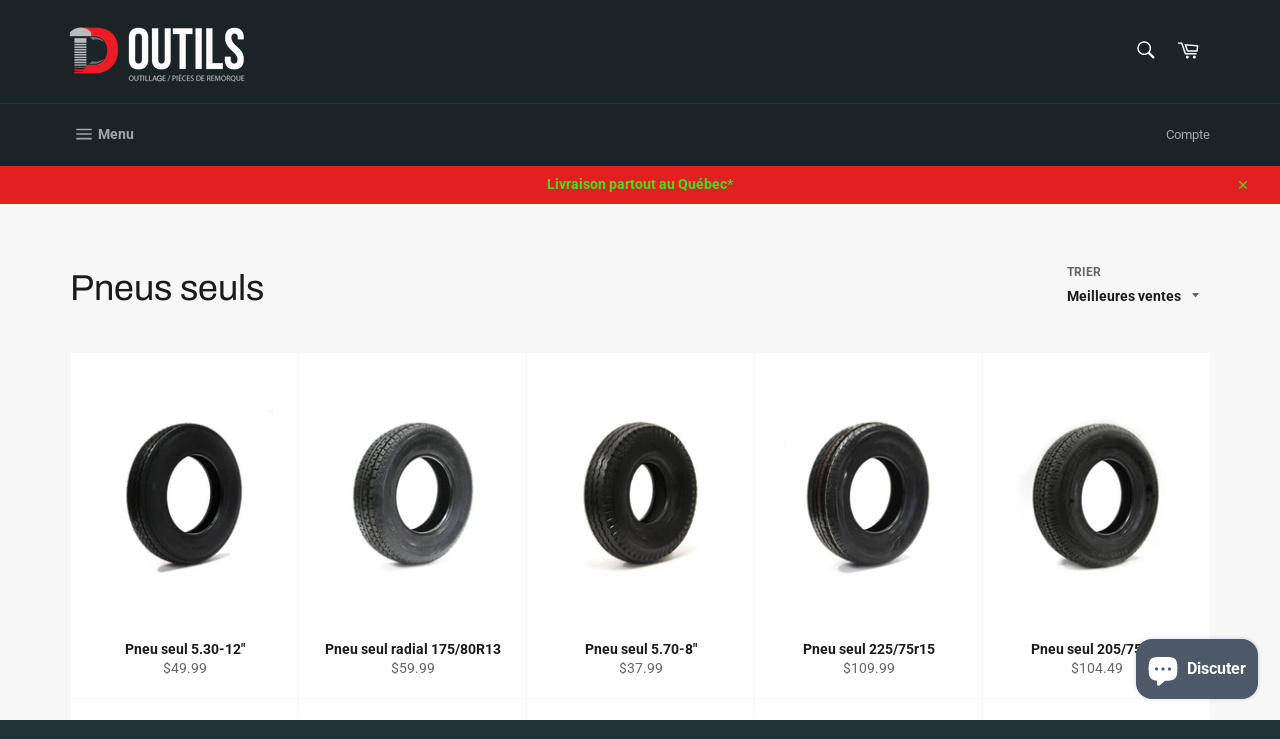

--- FILE ---
content_type: text/html; charset=utf-8
request_url: https://idoutils.com/collections/pneus-seuls
body_size: 25235
content:
<!doctype html>
<html class="no-js" lang="fr">
<head>

  <!-- Google Tag Manager -->
<script>(function(w,d,s,l,i){w[l]=w[l]||[];w[l].push({'gtm.start':
new Date().getTime(),event:'gtm.js'});var f=d.getElementsByTagName(s)[0],
j=d.createElement(s),dl=l!='dataLayer'?'&l='+l:'';j.async=true;j.src=
'https://www.googletagmanager.com/gtm.js?id='+i+dl;f.parentNode.insertBefore(j,f);
})(window,document,'script','dataLayer','GTM-WPVBT7FG');</script>
<!-- End Google Tag Manager -->

  <meta charset="utf-8">
  <meta http-equiv="X-UA-Compatible" content="IE=edge,chrome=1">
  <meta name="viewport" content="width=device-width,initial-scale=1">
  <meta name="theme-color" content="#1a2426">

  
    <link rel="shortcut icon" href="//idoutils.com/cdn/shop/files/favicon_idoutild_32x32.jpg?v=1642519293" type="image/png">
  

  <link rel="canonical" href="https://idoutils.com/collections/pneus-seuls">
  <title>
  Pneus seuls &ndash; idoutils
  </title>

  

  <!-- /snippets/social-meta-tags.liquid -->




<meta property="og:site_name" content="idoutils">
<meta property="og:url" content="https://idoutils.com/collections/pneus-seuls">
<meta property="og:title" content="Pneus seuls">
<meta property="og:type" content="product.group">
<meta property="og:description" content="Grand inventaire d&#39;outillage et de pièces de remorque au Saguenay Lac-St-Jean">

<meta property="og:image" content="http://idoutils.com/cdn/shop/collections/pneu-seul-13175IC_13-idoutils_1200x1200.jpg?v=1676126542">
<meta property="og:image:secure_url" content="https://idoutils.com/cdn/shop/collections/pneu-seul-13175IC_13-idoutils_1200x1200.jpg?v=1676126542">


<meta name="twitter:card" content="summary_large_image">
<meta name="twitter:title" content="Pneus seuls">
<meta name="twitter:description" content="Grand inventaire d&#39;outillage et de pièces de remorque au Saguenay Lac-St-Jean">

  <style data-shopify>
  :root {
    --color-body-text: #666;
    --color-body: #ffffff;
  }
</style>


  <script>
    document.documentElement.className = document.documentElement.className.replace('no-js', 'js');
  </script>

  <link href="//idoutils.com/cdn/shop/t/3/assets/theme.scss.css?v=117369256095208793441767970904" rel="stylesheet" type="text/css" media="all" />

  <script>
    window.theme = window.theme || {};

    theme.strings = {
      stockAvailable: "1 restant",
      addToCart: "Ajouter au panier",
      soldOut: "Épuisé",
      unavailable: "Non disponible",
      noStockAvailable: "L\u0026#39;article n\u0026#39;a pu être ajouté à votre panier car il n\u0026#39;y en a pas assez en stock.",
      willNotShipUntil: "Sera expédié après [date]",
      willBeInStockAfter: "Sera en stock à compter de [date]",
      totalCartDiscount: "Vous économisez [savings]",
      addressError: "Vous ne trouvez pas cette adresse",
      addressNoResults: "Aucun résultat pour cette adresse",
      addressQueryLimit: "Vous avez dépassé la limite de Google utilisation de l'API. Envisager la mise à niveau à un \u003ca href=\"https:\/\/developers.google.com\/maps\/premium\/usage-limits\"\u003erégime spécial\u003c\/a\u003e.",
      authError: "Il y avait un problème authentifier votre compte Google Maps API.",
      slideNumber: "Faire glisser [slide_number], en cours"
    };
  </script>

  <script src="//idoutils.com/cdn/shop/t/3/assets/lazysizes.min.js?v=56045284683979784691619461537" async="async"></script>

  

  <script src="//idoutils.com/cdn/shop/t/3/assets/vendor.js?v=59352919779726365461619461538" defer="defer"></script>

  

  <script src="//idoutils.com/cdn/shop/t/3/assets/theme.js?v=171366231195154451781619461537" defer="defer"></script>

  <script>window.performance && window.performance.mark && window.performance.mark('shopify.content_for_header.start');</script><meta name="facebook-domain-verification" content="zbme3ndwe9lwi5uz6h780agpfl8giu">
<meta name="google-site-verification" content="cvYF0IjtcDd4OQG6I3i0WAwezvb02Wj0yWzW7oPaGJY">
<meta id="shopify-digital-wallet" name="shopify-digital-wallet" content="/55164469400/digital_wallets/dialog">
<meta name="shopify-checkout-api-token" content="ab5b4c0293eb27a3ca3d88e2e7f7da48">
<meta id="in-context-paypal-metadata" data-shop-id="55164469400" data-venmo-supported="false" data-environment="production" data-locale="fr_FR" data-paypal-v4="true" data-currency="CAD">
<link rel="alternate" type="application/atom+xml" title="Feed" href="/collections/pneus-seuls.atom" />
<link rel="alternate" type="application/json+oembed" href="https://idoutils.com/collections/pneus-seuls.oembed">
<script async="async" src="/checkouts/internal/preloads.js?locale=fr-CA"></script>
<link rel="preconnect" href="https://shop.app" crossorigin="anonymous">
<script async="async" src="https://shop.app/checkouts/internal/preloads.js?locale=fr-CA&shop_id=55164469400" crossorigin="anonymous"></script>
<script id="apple-pay-shop-capabilities" type="application/json">{"shopId":55164469400,"countryCode":"CA","currencyCode":"CAD","merchantCapabilities":["supports3DS"],"merchantId":"gid:\/\/shopify\/Shop\/55164469400","merchantName":"idoutils","requiredBillingContactFields":["postalAddress","email","phone"],"requiredShippingContactFields":["postalAddress","email","phone"],"shippingType":"shipping","supportedNetworks":["visa","masterCard","interac"],"total":{"type":"pending","label":"idoutils","amount":"1.00"},"shopifyPaymentsEnabled":true,"supportsSubscriptions":true}</script>
<script id="shopify-features" type="application/json">{"accessToken":"ab5b4c0293eb27a3ca3d88e2e7f7da48","betas":["rich-media-storefront-analytics"],"domain":"idoutils.com","predictiveSearch":true,"shopId":55164469400,"locale":"fr"}</script>
<script>var Shopify = Shopify || {};
Shopify.shop = "idoutils.myshopify.com";
Shopify.locale = "fr";
Shopify.currency = {"active":"CAD","rate":"1.0"};
Shopify.country = "CA";
Shopify.theme = {"name":"Venture","id":122143113368,"schema_name":"Venture","schema_version":"12.5.0","theme_store_id":775,"role":"main"};
Shopify.theme.handle = "null";
Shopify.theme.style = {"id":null,"handle":null};
Shopify.cdnHost = "idoutils.com/cdn";
Shopify.routes = Shopify.routes || {};
Shopify.routes.root = "/";</script>
<script type="module">!function(o){(o.Shopify=o.Shopify||{}).modules=!0}(window);</script>
<script>!function(o){function n(){var o=[];function n(){o.push(Array.prototype.slice.apply(arguments))}return n.q=o,n}var t=o.Shopify=o.Shopify||{};t.loadFeatures=n(),t.autoloadFeatures=n()}(window);</script>
<script>
  window.ShopifyPay = window.ShopifyPay || {};
  window.ShopifyPay.apiHost = "shop.app\/pay";
  window.ShopifyPay.redirectState = null;
</script>
<script id="shop-js-analytics" type="application/json">{"pageType":"collection"}</script>
<script defer="defer" async type="module" src="//idoutils.com/cdn/shopifycloud/shop-js/modules/v2/client.init-shop-cart-sync_XvpUV7qp.fr.esm.js"></script>
<script defer="defer" async type="module" src="//idoutils.com/cdn/shopifycloud/shop-js/modules/v2/chunk.common_C2xzKNNs.esm.js"></script>
<script type="module">
  await import("//idoutils.com/cdn/shopifycloud/shop-js/modules/v2/client.init-shop-cart-sync_XvpUV7qp.fr.esm.js");
await import("//idoutils.com/cdn/shopifycloud/shop-js/modules/v2/chunk.common_C2xzKNNs.esm.js");

  window.Shopify.SignInWithShop?.initShopCartSync?.({"fedCMEnabled":true,"windoidEnabled":true});

</script>
<script>
  window.Shopify = window.Shopify || {};
  if (!window.Shopify.featureAssets) window.Shopify.featureAssets = {};
  window.Shopify.featureAssets['shop-js'] = {"shop-cart-sync":["modules/v2/client.shop-cart-sync_C66VAAYi.fr.esm.js","modules/v2/chunk.common_C2xzKNNs.esm.js"],"init-fed-cm":["modules/v2/client.init-fed-cm_By4eIqYa.fr.esm.js","modules/v2/chunk.common_C2xzKNNs.esm.js"],"shop-button":["modules/v2/client.shop-button_Bz0N9rYp.fr.esm.js","modules/v2/chunk.common_C2xzKNNs.esm.js"],"shop-cash-offers":["modules/v2/client.shop-cash-offers_B90ok608.fr.esm.js","modules/v2/chunk.common_C2xzKNNs.esm.js","modules/v2/chunk.modal_7MqWQJ87.esm.js"],"init-windoid":["modules/v2/client.init-windoid_CdJe_Ee3.fr.esm.js","modules/v2/chunk.common_C2xzKNNs.esm.js"],"shop-toast-manager":["modules/v2/client.shop-toast-manager_kCJHoUCw.fr.esm.js","modules/v2/chunk.common_C2xzKNNs.esm.js"],"init-shop-email-lookup-coordinator":["modules/v2/client.init-shop-email-lookup-coordinator_BPuRLqHy.fr.esm.js","modules/v2/chunk.common_C2xzKNNs.esm.js"],"init-shop-cart-sync":["modules/v2/client.init-shop-cart-sync_XvpUV7qp.fr.esm.js","modules/v2/chunk.common_C2xzKNNs.esm.js"],"avatar":["modules/v2/client.avatar_BTnouDA3.fr.esm.js"],"pay-button":["modules/v2/client.pay-button_CmFhG2BZ.fr.esm.js","modules/v2/chunk.common_C2xzKNNs.esm.js"],"init-customer-accounts":["modules/v2/client.init-customer-accounts_C5-IhKGM.fr.esm.js","modules/v2/client.shop-login-button_DrlPOW6Z.fr.esm.js","modules/v2/chunk.common_C2xzKNNs.esm.js","modules/v2/chunk.modal_7MqWQJ87.esm.js"],"init-shop-for-new-customer-accounts":["modules/v2/client.init-shop-for-new-customer-accounts_Cv1WqR1n.fr.esm.js","modules/v2/client.shop-login-button_DrlPOW6Z.fr.esm.js","modules/v2/chunk.common_C2xzKNNs.esm.js","modules/v2/chunk.modal_7MqWQJ87.esm.js"],"shop-login-button":["modules/v2/client.shop-login-button_DrlPOW6Z.fr.esm.js","modules/v2/chunk.common_C2xzKNNs.esm.js","modules/v2/chunk.modal_7MqWQJ87.esm.js"],"init-customer-accounts-sign-up":["modules/v2/client.init-customer-accounts-sign-up_Dqgdz3C3.fr.esm.js","modules/v2/client.shop-login-button_DrlPOW6Z.fr.esm.js","modules/v2/chunk.common_C2xzKNNs.esm.js","modules/v2/chunk.modal_7MqWQJ87.esm.js"],"shop-follow-button":["modules/v2/client.shop-follow-button_D7RRykwK.fr.esm.js","modules/v2/chunk.common_C2xzKNNs.esm.js","modules/v2/chunk.modal_7MqWQJ87.esm.js"],"checkout-modal":["modules/v2/client.checkout-modal_NILs_SXn.fr.esm.js","modules/v2/chunk.common_C2xzKNNs.esm.js","modules/v2/chunk.modal_7MqWQJ87.esm.js"],"lead-capture":["modules/v2/client.lead-capture_CSmE_fhP.fr.esm.js","modules/v2/chunk.common_C2xzKNNs.esm.js","modules/v2/chunk.modal_7MqWQJ87.esm.js"],"shop-login":["modules/v2/client.shop-login_CKcjyRl_.fr.esm.js","modules/v2/chunk.common_C2xzKNNs.esm.js","modules/v2/chunk.modal_7MqWQJ87.esm.js"],"payment-terms":["modules/v2/client.payment-terms_eoGasybT.fr.esm.js","modules/v2/chunk.common_C2xzKNNs.esm.js","modules/v2/chunk.modal_7MqWQJ87.esm.js"]};
</script>
<script id="__st">var __st={"a":55164469400,"offset":-18000,"reqid":"796c24b7-bc39-43e1-b677-0367b3251c78-1768829548","pageurl":"idoutils.com\/collections\/pneus-seuls","u":"77795929492f","p":"collection","rtyp":"collection","rid":287949062296};</script>
<script>window.ShopifyPaypalV4VisibilityTracking = true;</script>
<script id="captcha-bootstrap">!function(){'use strict';const t='contact',e='account',n='new_comment',o=[[t,t],['blogs',n],['comments',n],[t,'customer']],c=[[e,'customer_login'],[e,'guest_login'],[e,'recover_customer_password'],[e,'create_customer']],r=t=>t.map((([t,e])=>`form[action*='/${t}']:not([data-nocaptcha='true']) input[name='form_type'][value='${e}']`)).join(','),a=t=>()=>t?[...document.querySelectorAll(t)].map((t=>t.form)):[];function s(){const t=[...o],e=r(t);return a(e)}const i='password',u='form_key',d=['recaptcha-v3-token','g-recaptcha-response','h-captcha-response',i],f=()=>{try{return window.sessionStorage}catch{return}},m='__shopify_v',_=t=>t.elements[u];function p(t,e,n=!1){try{const o=window.sessionStorage,c=JSON.parse(o.getItem(e)),{data:r}=function(t){const{data:e,action:n}=t;return t[m]||n?{data:e,action:n}:{data:t,action:n}}(c);for(const[e,n]of Object.entries(r))t.elements[e]&&(t.elements[e].value=n);n&&o.removeItem(e)}catch(o){console.error('form repopulation failed',{error:o})}}const l='form_type',E='cptcha';function T(t){t.dataset[E]=!0}const w=window,h=w.document,L='Shopify',v='ce_forms',y='captcha';let A=!1;((t,e)=>{const n=(g='f06e6c50-85a8-45c8-87d0-21a2b65856fe',I='https://cdn.shopify.com/shopifycloud/storefront-forms-hcaptcha/ce_storefront_forms_captcha_hcaptcha.v1.5.2.iife.js',D={infoText:'Protégé par hCaptcha',privacyText:'Confidentialité',termsText:'Conditions'},(t,e,n)=>{const o=w[L][v],c=o.bindForm;if(c)return c(t,g,e,D).then(n);var r;o.q.push([[t,g,e,D],n]),r=I,A||(h.body.append(Object.assign(h.createElement('script'),{id:'captcha-provider',async:!0,src:r})),A=!0)});var g,I,D;w[L]=w[L]||{},w[L][v]=w[L][v]||{},w[L][v].q=[],w[L][y]=w[L][y]||{},w[L][y].protect=function(t,e){n(t,void 0,e),T(t)},Object.freeze(w[L][y]),function(t,e,n,w,h,L){const[v,y,A,g]=function(t,e,n){const i=e?o:[],u=t?c:[],d=[...i,...u],f=r(d),m=r(i),_=r(d.filter((([t,e])=>n.includes(e))));return[a(f),a(m),a(_),s()]}(w,h,L),I=t=>{const e=t.target;return e instanceof HTMLFormElement?e:e&&e.form},D=t=>v().includes(t);t.addEventListener('submit',(t=>{const e=I(t);if(!e)return;const n=D(e)&&!e.dataset.hcaptchaBound&&!e.dataset.recaptchaBound,o=_(e),c=g().includes(e)&&(!o||!o.value);(n||c)&&t.preventDefault(),c&&!n&&(function(t){try{if(!f())return;!function(t){const e=f();if(!e)return;const n=_(t);if(!n)return;const o=n.value;o&&e.removeItem(o)}(t);const e=Array.from(Array(32),(()=>Math.random().toString(36)[2])).join('');!function(t,e){_(t)||t.append(Object.assign(document.createElement('input'),{type:'hidden',name:u})),t.elements[u].value=e}(t,e),function(t,e){const n=f();if(!n)return;const o=[...t.querySelectorAll(`input[type='${i}']`)].map((({name:t})=>t)),c=[...d,...o],r={};for(const[a,s]of new FormData(t).entries())c.includes(a)||(r[a]=s);n.setItem(e,JSON.stringify({[m]:1,action:t.action,data:r}))}(t,e)}catch(e){console.error('failed to persist form',e)}}(e),e.submit())}));const S=(t,e)=>{t&&!t.dataset[E]&&(n(t,e.some((e=>e===t))),T(t))};for(const o of['focusin','change'])t.addEventListener(o,(t=>{const e=I(t);D(e)&&S(e,y())}));const B=e.get('form_key'),M=e.get(l),P=B&&M;t.addEventListener('DOMContentLoaded',(()=>{const t=y();if(P)for(const e of t)e.elements[l].value===M&&p(e,B);[...new Set([...A(),...v().filter((t=>'true'===t.dataset.shopifyCaptcha))])].forEach((e=>S(e,t)))}))}(h,new URLSearchParams(w.location.search),n,t,e,['guest_login'])})(!0,!0)}();</script>
<script integrity="sha256-4kQ18oKyAcykRKYeNunJcIwy7WH5gtpwJnB7kiuLZ1E=" data-source-attribution="shopify.loadfeatures" defer="defer" src="//idoutils.com/cdn/shopifycloud/storefront/assets/storefront/load_feature-a0a9edcb.js" crossorigin="anonymous"></script>
<script crossorigin="anonymous" defer="defer" src="//idoutils.com/cdn/shopifycloud/storefront/assets/shopify_pay/storefront-65b4c6d7.js?v=20250812"></script>
<script data-source-attribution="shopify.dynamic_checkout.dynamic.init">var Shopify=Shopify||{};Shopify.PaymentButton=Shopify.PaymentButton||{isStorefrontPortableWallets:!0,init:function(){window.Shopify.PaymentButton.init=function(){};var t=document.createElement("script");t.src="https://idoutils.com/cdn/shopifycloud/portable-wallets/latest/portable-wallets.fr.js",t.type="module",document.head.appendChild(t)}};
</script>
<script data-source-attribution="shopify.dynamic_checkout.buyer_consent">
  function portableWalletsHideBuyerConsent(e){var t=document.getElementById("shopify-buyer-consent"),n=document.getElementById("shopify-subscription-policy-button");t&&n&&(t.classList.add("hidden"),t.setAttribute("aria-hidden","true"),n.removeEventListener("click",e))}function portableWalletsShowBuyerConsent(e){var t=document.getElementById("shopify-buyer-consent"),n=document.getElementById("shopify-subscription-policy-button");t&&n&&(t.classList.remove("hidden"),t.removeAttribute("aria-hidden"),n.addEventListener("click",e))}window.Shopify?.PaymentButton&&(window.Shopify.PaymentButton.hideBuyerConsent=portableWalletsHideBuyerConsent,window.Shopify.PaymentButton.showBuyerConsent=portableWalletsShowBuyerConsent);
</script>
<script data-source-attribution="shopify.dynamic_checkout.cart.bootstrap">document.addEventListener("DOMContentLoaded",(function(){function t(){return document.querySelector("shopify-accelerated-checkout-cart, shopify-accelerated-checkout")}if(t())Shopify.PaymentButton.init();else{new MutationObserver((function(e,n){t()&&(Shopify.PaymentButton.init(),n.disconnect())})).observe(document.body,{childList:!0,subtree:!0})}}));
</script>
<link id="shopify-accelerated-checkout-styles" rel="stylesheet" media="screen" href="https://idoutils.com/cdn/shopifycloud/portable-wallets/latest/accelerated-checkout-backwards-compat.css" crossorigin="anonymous">
<style id="shopify-accelerated-checkout-cart">
        #shopify-buyer-consent {
  margin-top: 1em;
  display: inline-block;
  width: 100%;
}

#shopify-buyer-consent.hidden {
  display: none;
}

#shopify-subscription-policy-button {
  background: none;
  border: none;
  padding: 0;
  text-decoration: underline;
  font-size: inherit;
  cursor: pointer;
}

#shopify-subscription-policy-button::before {
  box-shadow: none;
}

      </style>

<script>window.performance && window.performance.mark && window.performance.mark('shopify.content_for_header.end');</script>
<script src="https://cdn.shopify.com/extensions/cfc76123-b24f-4e9a-a1dc-585518796af7/forms-2294/assets/shopify-forms-loader.js" type="text/javascript" defer="defer"></script>
<script src="https://cdn.shopify.com/extensions/7bc9bb47-adfa-4267-963e-cadee5096caf/inbox-1252/assets/inbox-chat-loader.js" type="text/javascript" defer="defer"></script>
<link href="https://monorail-edge.shopifysvc.com" rel="dns-prefetch">
<script>(function(){if ("sendBeacon" in navigator && "performance" in window) {try {var session_token_from_headers = performance.getEntriesByType('navigation')[0].serverTiming.find(x => x.name == '_s').description;} catch {var session_token_from_headers = undefined;}var session_cookie_matches = document.cookie.match(/_shopify_s=([^;]*)/);var session_token_from_cookie = session_cookie_matches && session_cookie_matches.length === 2 ? session_cookie_matches[1] : "";var session_token = session_token_from_headers || session_token_from_cookie || "";function handle_abandonment_event(e) {var entries = performance.getEntries().filter(function(entry) {return /monorail-edge.shopifysvc.com/.test(entry.name);});if (!window.abandonment_tracked && entries.length === 0) {window.abandonment_tracked = true;var currentMs = Date.now();var navigation_start = performance.timing.navigationStart;var payload = {shop_id: 55164469400,url: window.location.href,navigation_start,duration: currentMs - navigation_start,session_token,page_type: "collection"};window.navigator.sendBeacon("https://monorail-edge.shopifysvc.com/v1/produce", JSON.stringify({schema_id: "online_store_buyer_site_abandonment/1.1",payload: payload,metadata: {event_created_at_ms: currentMs,event_sent_at_ms: currentMs}}));}}window.addEventListener('pagehide', handle_abandonment_event);}}());</script>
<script id="web-pixels-manager-setup">(function e(e,d,r,n,o){if(void 0===o&&(o={}),!Boolean(null===(a=null===(i=window.Shopify)||void 0===i?void 0:i.analytics)||void 0===a?void 0:a.replayQueue)){var i,a;window.Shopify=window.Shopify||{};var t=window.Shopify;t.analytics=t.analytics||{};var s=t.analytics;s.replayQueue=[],s.publish=function(e,d,r){return s.replayQueue.push([e,d,r]),!0};try{self.performance.mark("wpm:start")}catch(e){}var l=function(){var e={modern:/Edge?\/(1{2}[4-9]|1[2-9]\d|[2-9]\d{2}|\d{4,})\.\d+(\.\d+|)|Firefox\/(1{2}[4-9]|1[2-9]\d|[2-9]\d{2}|\d{4,})\.\d+(\.\d+|)|Chrom(ium|e)\/(9{2}|\d{3,})\.\d+(\.\d+|)|(Maci|X1{2}).+ Version\/(15\.\d+|(1[6-9]|[2-9]\d|\d{3,})\.\d+)([,.]\d+|)( \(\w+\)|)( Mobile\/\w+|) Safari\/|Chrome.+OPR\/(9{2}|\d{3,})\.\d+\.\d+|(CPU[ +]OS|iPhone[ +]OS|CPU[ +]iPhone|CPU IPhone OS|CPU iPad OS)[ +]+(15[._]\d+|(1[6-9]|[2-9]\d|\d{3,})[._]\d+)([._]\d+|)|Android:?[ /-](13[3-9]|1[4-9]\d|[2-9]\d{2}|\d{4,})(\.\d+|)(\.\d+|)|Android.+Firefox\/(13[5-9]|1[4-9]\d|[2-9]\d{2}|\d{4,})\.\d+(\.\d+|)|Android.+Chrom(ium|e)\/(13[3-9]|1[4-9]\d|[2-9]\d{2}|\d{4,})\.\d+(\.\d+|)|SamsungBrowser\/([2-9]\d|\d{3,})\.\d+/,legacy:/Edge?\/(1[6-9]|[2-9]\d|\d{3,})\.\d+(\.\d+|)|Firefox\/(5[4-9]|[6-9]\d|\d{3,})\.\d+(\.\d+|)|Chrom(ium|e)\/(5[1-9]|[6-9]\d|\d{3,})\.\d+(\.\d+|)([\d.]+$|.*Safari\/(?![\d.]+ Edge\/[\d.]+$))|(Maci|X1{2}).+ Version\/(10\.\d+|(1[1-9]|[2-9]\d|\d{3,})\.\d+)([,.]\d+|)( \(\w+\)|)( Mobile\/\w+|) Safari\/|Chrome.+OPR\/(3[89]|[4-9]\d|\d{3,})\.\d+\.\d+|(CPU[ +]OS|iPhone[ +]OS|CPU[ +]iPhone|CPU IPhone OS|CPU iPad OS)[ +]+(10[._]\d+|(1[1-9]|[2-9]\d|\d{3,})[._]\d+)([._]\d+|)|Android:?[ /-](13[3-9]|1[4-9]\d|[2-9]\d{2}|\d{4,})(\.\d+|)(\.\d+|)|Mobile Safari.+OPR\/([89]\d|\d{3,})\.\d+\.\d+|Android.+Firefox\/(13[5-9]|1[4-9]\d|[2-9]\d{2}|\d{4,})\.\d+(\.\d+|)|Android.+Chrom(ium|e)\/(13[3-9]|1[4-9]\d|[2-9]\d{2}|\d{4,})\.\d+(\.\d+|)|Android.+(UC? ?Browser|UCWEB|U3)[ /]?(15\.([5-9]|\d{2,})|(1[6-9]|[2-9]\d|\d{3,})\.\d+)\.\d+|SamsungBrowser\/(5\.\d+|([6-9]|\d{2,})\.\d+)|Android.+MQ{2}Browser\/(14(\.(9|\d{2,})|)|(1[5-9]|[2-9]\d|\d{3,})(\.\d+|))(\.\d+|)|K[Aa][Ii]OS\/(3\.\d+|([4-9]|\d{2,})\.\d+)(\.\d+|)/},d=e.modern,r=e.legacy,n=navigator.userAgent;return n.match(d)?"modern":n.match(r)?"legacy":"unknown"}(),u="modern"===l?"modern":"legacy",c=(null!=n?n:{modern:"",legacy:""})[u],f=function(e){return[e.baseUrl,"/wpm","/b",e.hashVersion,"modern"===e.buildTarget?"m":"l",".js"].join("")}({baseUrl:d,hashVersion:r,buildTarget:u}),m=function(e){var d=e.version,r=e.bundleTarget,n=e.surface,o=e.pageUrl,i=e.monorailEndpoint;return{emit:function(e){var a=e.status,t=e.errorMsg,s=(new Date).getTime(),l=JSON.stringify({metadata:{event_sent_at_ms:s},events:[{schema_id:"web_pixels_manager_load/3.1",payload:{version:d,bundle_target:r,page_url:o,status:a,surface:n,error_msg:t},metadata:{event_created_at_ms:s}}]});if(!i)return console&&console.warn&&console.warn("[Web Pixels Manager] No Monorail endpoint provided, skipping logging."),!1;try{return self.navigator.sendBeacon.bind(self.navigator)(i,l)}catch(e){}var u=new XMLHttpRequest;try{return u.open("POST",i,!0),u.setRequestHeader("Content-Type","text/plain"),u.send(l),!0}catch(e){return console&&console.warn&&console.warn("[Web Pixels Manager] Got an unhandled error while logging to Monorail."),!1}}}}({version:r,bundleTarget:l,surface:e.surface,pageUrl:self.location.href,monorailEndpoint:e.monorailEndpoint});try{o.browserTarget=l,function(e){var d=e.src,r=e.async,n=void 0===r||r,o=e.onload,i=e.onerror,a=e.sri,t=e.scriptDataAttributes,s=void 0===t?{}:t,l=document.createElement("script"),u=document.querySelector("head"),c=document.querySelector("body");if(l.async=n,l.src=d,a&&(l.integrity=a,l.crossOrigin="anonymous"),s)for(var f in s)if(Object.prototype.hasOwnProperty.call(s,f))try{l.dataset[f]=s[f]}catch(e){}if(o&&l.addEventListener("load",o),i&&l.addEventListener("error",i),u)u.appendChild(l);else{if(!c)throw new Error("Did not find a head or body element to append the script");c.appendChild(l)}}({src:f,async:!0,onload:function(){if(!function(){var e,d;return Boolean(null===(d=null===(e=window.Shopify)||void 0===e?void 0:e.analytics)||void 0===d?void 0:d.initialized)}()){var d=window.webPixelsManager.init(e)||void 0;if(d){var r=window.Shopify.analytics;r.replayQueue.forEach((function(e){var r=e[0],n=e[1],o=e[2];d.publishCustomEvent(r,n,o)})),r.replayQueue=[],r.publish=d.publishCustomEvent,r.visitor=d.visitor,r.initialized=!0}}},onerror:function(){return m.emit({status:"failed",errorMsg:"".concat(f," has failed to load")})},sri:function(e){var d=/^sha384-[A-Za-z0-9+/=]+$/;return"string"==typeof e&&d.test(e)}(c)?c:"",scriptDataAttributes:o}),m.emit({status:"loading"})}catch(e){m.emit({status:"failed",errorMsg:(null==e?void 0:e.message)||"Unknown error"})}}})({shopId: 55164469400,storefrontBaseUrl: "https://idoutils.com",extensionsBaseUrl: "https://extensions.shopifycdn.com/cdn/shopifycloud/web-pixels-manager",monorailEndpoint: "https://monorail-edge.shopifysvc.com/unstable/produce_batch",surface: "storefront-renderer",enabledBetaFlags: ["2dca8a86"],webPixelsConfigList: [{"id":"1856340120","configuration":"{\"pixelCode\":\"D4I6RPJC77UD2G8FGB2G\"}","eventPayloadVersion":"v1","runtimeContext":"STRICT","scriptVersion":"22e92c2ad45662f435e4801458fb78cc","type":"APP","apiClientId":4383523,"privacyPurposes":["ANALYTICS","MARKETING","SALE_OF_DATA"],"dataSharingAdjustments":{"protectedCustomerApprovalScopes":["read_customer_address","read_customer_email","read_customer_name","read_customer_personal_data","read_customer_phone"]}},{"id":"616202392","configuration":"{\"config\":\"{\\\"pixel_id\\\":\\\"G-B14SSLYM54\\\",\\\"target_country\\\":\\\"CA\\\",\\\"gtag_events\\\":[{\\\"type\\\":\\\"begin_checkout\\\",\\\"action_label\\\":\\\"G-B14SSLYM54\\\"},{\\\"type\\\":\\\"search\\\",\\\"action_label\\\":\\\"G-B14SSLYM54\\\"},{\\\"type\\\":\\\"view_item\\\",\\\"action_label\\\":[\\\"G-B14SSLYM54\\\",\\\"MC-QMW8Y7YWR2\\\"]},{\\\"type\\\":\\\"purchase\\\",\\\"action_label\\\":[\\\"G-B14SSLYM54\\\",\\\"MC-QMW8Y7YWR2\\\"]},{\\\"type\\\":\\\"page_view\\\",\\\"action_label\\\":[\\\"G-B14SSLYM54\\\",\\\"MC-QMW8Y7YWR2\\\"]},{\\\"type\\\":\\\"add_payment_info\\\",\\\"action_label\\\":\\\"G-B14SSLYM54\\\"},{\\\"type\\\":\\\"add_to_cart\\\",\\\"action_label\\\":\\\"G-B14SSLYM54\\\"}],\\\"enable_monitoring_mode\\\":false}\"}","eventPayloadVersion":"v1","runtimeContext":"OPEN","scriptVersion":"b2a88bafab3e21179ed38636efcd8a93","type":"APP","apiClientId":1780363,"privacyPurposes":[],"dataSharingAdjustments":{"protectedCustomerApprovalScopes":["read_customer_address","read_customer_email","read_customer_name","read_customer_personal_data","read_customer_phone"]}},{"id":"284590232","configuration":"{\"pixel_id\":\"1068585930739421\",\"pixel_type\":\"facebook_pixel\",\"metaapp_system_user_token\":\"-\"}","eventPayloadVersion":"v1","runtimeContext":"OPEN","scriptVersion":"ca16bc87fe92b6042fbaa3acc2fbdaa6","type":"APP","apiClientId":2329312,"privacyPurposes":["ANALYTICS","MARKETING","SALE_OF_DATA"],"dataSharingAdjustments":{"protectedCustomerApprovalScopes":["read_customer_address","read_customer_email","read_customer_name","read_customer_personal_data","read_customer_phone"]}},{"id":"shopify-app-pixel","configuration":"{}","eventPayloadVersion":"v1","runtimeContext":"STRICT","scriptVersion":"0450","apiClientId":"shopify-pixel","type":"APP","privacyPurposes":["ANALYTICS","MARKETING"]},{"id":"shopify-custom-pixel","eventPayloadVersion":"v1","runtimeContext":"LAX","scriptVersion":"0450","apiClientId":"shopify-pixel","type":"CUSTOM","privacyPurposes":["ANALYTICS","MARKETING"]}],isMerchantRequest: false,initData: {"shop":{"name":"idoutils","paymentSettings":{"currencyCode":"CAD"},"myshopifyDomain":"idoutils.myshopify.com","countryCode":"CA","storefrontUrl":"https:\/\/idoutils.com"},"customer":null,"cart":null,"checkout":null,"productVariants":[],"purchasingCompany":null},},"https://idoutils.com/cdn","fcfee988w5aeb613cpc8e4bc33m6693e112",{"modern":"","legacy":""},{"shopId":"55164469400","storefrontBaseUrl":"https:\/\/idoutils.com","extensionBaseUrl":"https:\/\/extensions.shopifycdn.com\/cdn\/shopifycloud\/web-pixels-manager","surface":"storefront-renderer","enabledBetaFlags":"[\"2dca8a86\"]","isMerchantRequest":"false","hashVersion":"fcfee988w5aeb613cpc8e4bc33m6693e112","publish":"custom","events":"[[\"page_viewed\",{}],[\"collection_viewed\",{\"collection\":{\"id\":\"287949062296\",\"title\":\"Pneus seuls\",\"productVariants\":[{\"price\":{\"amount\":49.99,\"currencyCode\":\"CAD\"},\"product\":{\"title\":\"Pneu seul 5.30-12\\\"\",\"vendor\":\"idoutils\",\"id\":\"7599465365656\",\"untranslatedTitle\":\"Pneu seul 5.30-12\\\"\",\"url\":\"\/products\/pneu-seul-5-30-12\",\"type\":\"\"},\"id\":\"42540339855512\",\"image\":{\"src\":\"\/\/idoutils.com\/cdn\/shop\/products\/53012C_5.jpg?v=1679060492\"},\"sku\":\"53012c\",\"title\":\"Default Title\",\"untranslatedTitle\":\"Default Title\"},{\"price\":{\"amount\":59.99,\"currencyCode\":\"CAD\"},\"product\":{\"title\":\"Pneu seul radial 175\/80R13\",\"vendor\":\"idoutils\",\"id\":\"7581168631960\",\"untranslatedTitle\":\"Pneu seul radial 175\/80R13\",\"url\":\"\/products\/pneu-seul-radial-175-80r13\",\"type\":\"\"},\"id\":\"42495207276696\",\"image\":{\"src\":\"\/\/idoutils.com\/cdn\/shop\/products\/pneu-seul-13175IC_13-idoutils.jpg?v=1676126461\"},\"sku\":\"13175IC\",\"title\":\"Default Title\",\"untranslatedTitle\":\"Default Title\"},{\"price\":{\"amount\":37.99,\"currencyCode\":\"CAD\"},\"product\":{\"title\":\"Pneu seul 5.70-8\\\"\",\"vendor\":\"idoutils\",\"id\":\"7599461433496\",\"untranslatedTitle\":\"Pneu seul 5.70-8\\\"\",\"url\":\"\/products\/pneu-seul-5-70-8\",\"type\":\"\"},\"id\":\"42540334317720\",\"image\":{\"src\":\"\/\/idoutils.com\/cdn\/shop\/products\/57086_1.jpg?v=1679060604\"},\"sku\":\"57086\",\"title\":\"Default Title\",\"untranslatedTitle\":\"Default Title\"},{\"price\":{\"amount\":109.99,\"currencyCode\":\"CAD\"},\"product\":{\"title\":\"Pneu seul 225\/75r15\",\"vendor\":\"idoutils\",\"id\":\"7599471657112\",\"untranslatedTitle\":\"Pneu seul 225\/75r15\",\"url\":\"\/products\/pneu-seul-225-75r15\",\"type\":\"\"},\"id\":\"42540348407960\",\"image\":{\"src\":\"\/\/idoutils.com\/cdn\/shop\/products\/15225IES_1.jpg?v=1679060774\"},\"sku\":\"15225ies\",\"title\":\"Default Title\",\"untranslatedTitle\":\"Default Title\"},{\"price\":{\"amount\":104.49,\"currencyCode\":\"CAD\"},\"product\":{\"title\":\"Pneu seul 205\/75r15\",\"vendor\":\"idoutils\",\"id\":\"7599470444696\",\"untranslatedTitle\":\"Pneu seul 205\/75r15\",\"url\":\"\/products\/pneu-seul-205-75r15\",\"type\":\"\"},\"id\":\"42540346441880\",\"image\":{\"src\":\"\/\/idoutils.com\/cdn\/shop\/products\/15205S_5.jpg?v=1679060789\"},\"sku\":\"15205s\",\"title\":\"Default Title\",\"untranslatedTitle\":\"Default Title\"},{\"price\":{\"amount\":94.49,\"currencyCode\":\"CAD\"},\"product\":{\"title\":\"Pneu seul 205\/75r14\",\"vendor\":\"idoutils\",\"id\":\"7599468806296\",\"untranslatedTitle\":\"Pneu seul 205\/75r14\",\"url\":\"\/products\/pneu-seul-205-75r14\",\"type\":\"\"},\"id\":\"42540344410264\",\"image\":{\"src\":\"\/\/idoutils.com\/cdn\/shop\/products\/14205IC_1.jpg?v=1679060811\"},\"sku\":\"14205ic\",\"title\":\"Default Title\",\"untranslatedTitle\":\"Default Title\"},{\"price\":{\"amount\":57.99,\"currencyCode\":\"CAD\"},\"product\":{\"title\":\"Pneu seul radial 12\\\"\",\"vendor\":\"idoutils\",\"id\":\"7599467430040\",\"untranslatedTitle\":\"Pneu seul radial 12\\\"\",\"url\":\"\/products\/pneu-seul-radial-12\",\"type\":\"\"},\"id\":\"42540342313112\",\"image\":{\"src\":\"\/\/idoutils.com\/cdn\/shop\/products\/145R12_6.jpg?v=1679060402\"},\"sku\":\"145r12\",\"title\":\"Default Title\",\"untranslatedTitle\":\"Default Title\"},{\"price\":{\"amount\":47.99,\"currencyCode\":\"CAD\"},\"product\":{\"title\":\"Pneu seul 4.80-12\\\"\",\"vendor\":\"idoutils\",\"id\":\"7599464513688\",\"untranslatedTitle\":\"Pneu seul 4.80-12\\\"\",\"url\":\"\/products\/pneu-seul-4-80-12\",\"type\":\"\"},\"id\":\"42540338708632\",\"image\":{\"src\":\"\/\/idoutils.com\/cdn\/shop\/products\/480126_4.jpg?v=1679060535\"},\"sku\":\"480126\",\"title\":\"Default Title\",\"untranslatedTitle\":\"Default Title\"},{\"price\":{\"amount\":134.99,\"currencyCode\":\"CAD\"},\"product\":{\"title\":\"Pneu seul 235\/80r16\",\"vendor\":\"idoutils\",\"id\":\"7599472705688\",\"untranslatedTitle\":\"Pneu seul 235\/80r16\",\"url\":\"\/products\/pneu-seul-233-80r16\",\"type\":\"\"},\"id\":\"42540350472344\",\"image\":{\"src\":\"\/\/idoutils.com\/cdn\/shop\/products\/23580R16R_5.jpg?v=1679060757\"},\"sku\":\"23580r16r\",\"title\":\"Default Title\",\"untranslatedTitle\":\"Default Title\"},{\"price\":{\"amount\":154.99,\"currencyCode\":\"CAD\"},\"product\":{\"title\":\"Pneu seul 235\/85r16\",\"vendor\":\"idoutils\",\"id\":\"7599473655960\",\"untranslatedTitle\":\"Pneu seul 235\/85r16\",\"url\":\"\/products\/pneu-seul-235-85r16\",\"type\":\"\"},\"id\":\"42540352503960\",\"image\":{\"src\":\"\/\/idoutils.com\/cdn\/shop\/products\/23585R16C_4.jpg?v=1679060697\"},\"sku\":\"23580r16c\",\"title\":\"Default Title\",\"untranslatedTitle\":\"Default Title\"},{\"price\":{\"amount\":59.99,\"currencyCode\":\"CAD\"},\"product\":{\"title\":\"Pneu seul 18,5\/8,5-8\\\"\",\"vendor\":\"idoutils\",\"id\":\"7599462351000\",\"untranslatedTitle\":\"Pneu seul 18,5\/8,5-8\\\"\",\"url\":\"\/products\/pneu-seul-18-5-8-5-8\",\"type\":\"\"},\"id\":\"42540335661208\",\"image\":{\"src\":\"\/\/idoutils.com\/cdn\/shop\/products\/1104_1.jpg?v=1679060853\"},\"sku\":\"1104\",\"title\":\"Default Title\",\"untranslatedTitle\":\"Default Title\"},{\"price\":{\"amount\":34.99,\"currencyCode\":\"CAD\"},\"product\":{\"title\":\"Pneu seul 4.80-8\\\"\",\"vendor\":\"idoutils\",\"id\":\"7599460384920\",\"untranslatedTitle\":\"Pneu seul 4.80-8\\\"\",\"url\":\"\/products\/pneu-seul-4-80-8\",\"type\":\"\"},\"id\":\"42540332974232\",\"image\":{\"src\":\"\/\/idoutils.com\/cdn\/shop\/products\/48086_1.jpg?v=1679060636\"},\"sku\":\"48086\",\"title\":\"Default Title\",\"untranslatedTitle\":\"Default Title\"},{\"price\":{\"amount\":74.99,\"currencyCode\":\"CAD\"},\"product\":{\"title\":\"Pneu seul 20,5\/8-10\\\"\",\"vendor\":\"idoutils\",\"id\":\"7599463170200\",\"untranslatedTitle\":\"Pneu seul 20,5\/8-10\\\"\",\"url\":\"\/products\/pneu-seul-20-5-8-10\",\"type\":\"\"},\"id\":\"42540336840856\",\"image\":{\"src\":\"\/\/idoutils.com\/cdn\/shop\/products\/2050D_1.jpg?v=1679060832\"},\"sku\":\"2050d\",\"title\":\"Default Title\",\"untranslatedTitle\":\"Default Title\"}]}}]]"});</script><script>
  window.ShopifyAnalytics = window.ShopifyAnalytics || {};
  window.ShopifyAnalytics.meta = window.ShopifyAnalytics.meta || {};
  window.ShopifyAnalytics.meta.currency = 'CAD';
  var meta = {"products":[{"id":7599465365656,"gid":"gid:\/\/shopify\/Product\/7599465365656","vendor":"idoutils","type":"","handle":"pneu-seul-5-30-12","variants":[{"id":42540339855512,"price":4999,"name":"Pneu seul 5.30-12\"","public_title":null,"sku":"53012c"}],"remote":false},{"id":7581168631960,"gid":"gid:\/\/shopify\/Product\/7581168631960","vendor":"idoutils","type":"","handle":"pneu-seul-radial-175-80r13","variants":[{"id":42495207276696,"price":5999,"name":"Pneu seul radial 175\/80R13","public_title":null,"sku":"13175IC"}],"remote":false},{"id":7599461433496,"gid":"gid:\/\/shopify\/Product\/7599461433496","vendor":"idoutils","type":"","handle":"pneu-seul-5-70-8","variants":[{"id":42540334317720,"price":3799,"name":"Pneu seul 5.70-8\"","public_title":null,"sku":"57086"}],"remote":false},{"id":7599471657112,"gid":"gid:\/\/shopify\/Product\/7599471657112","vendor":"idoutils","type":"","handle":"pneu-seul-225-75r15","variants":[{"id":42540348407960,"price":10999,"name":"Pneu seul 225\/75r15","public_title":null,"sku":"15225ies"}],"remote":false},{"id":7599470444696,"gid":"gid:\/\/shopify\/Product\/7599470444696","vendor":"idoutils","type":"","handle":"pneu-seul-205-75r15","variants":[{"id":42540346441880,"price":10449,"name":"Pneu seul 205\/75r15","public_title":null,"sku":"15205s"}],"remote":false},{"id":7599468806296,"gid":"gid:\/\/shopify\/Product\/7599468806296","vendor":"idoutils","type":"","handle":"pneu-seul-205-75r14","variants":[{"id":42540344410264,"price":9449,"name":"Pneu seul 205\/75r14","public_title":null,"sku":"14205ic"}],"remote":false},{"id":7599467430040,"gid":"gid:\/\/shopify\/Product\/7599467430040","vendor":"idoutils","type":"","handle":"pneu-seul-radial-12","variants":[{"id":42540342313112,"price":5799,"name":"Pneu seul radial 12\"","public_title":null,"sku":"145r12"}],"remote":false},{"id":7599464513688,"gid":"gid:\/\/shopify\/Product\/7599464513688","vendor":"idoutils","type":"","handle":"pneu-seul-4-80-12","variants":[{"id":42540338708632,"price":4799,"name":"Pneu seul 4.80-12\"","public_title":null,"sku":"480126"}],"remote":false},{"id":7599472705688,"gid":"gid:\/\/shopify\/Product\/7599472705688","vendor":"idoutils","type":"","handle":"pneu-seul-233-80r16","variants":[{"id":42540350472344,"price":13499,"name":"Pneu seul 235\/80r16","public_title":null,"sku":"23580r16r"}],"remote":false},{"id":7599473655960,"gid":"gid:\/\/shopify\/Product\/7599473655960","vendor":"idoutils","type":"","handle":"pneu-seul-235-85r16","variants":[{"id":42540352503960,"price":15499,"name":"Pneu seul 235\/85r16","public_title":null,"sku":"23580r16c"}],"remote":false},{"id":7599462351000,"gid":"gid:\/\/shopify\/Product\/7599462351000","vendor":"idoutils","type":"","handle":"pneu-seul-18-5-8-5-8","variants":[{"id":42540335661208,"price":5999,"name":"Pneu seul 18,5\/8,5-8\"","public_title":null,"sku":"1104"}],"remote":false},{"id":7599460384920,"gid":"gid:\/\/shopify\/Product\/7599460384920","vendor":"idoutils","type":"","handle":"pneu-seul-4-80-8","variants":[{"id":42540332974232,"price":3499,"name":"Pneu seul 4.80-8\"","public_title":null,"sku":"48086"}],"remote":false},{"id":7599463170200,"gid":"gid:\/\/shopify\/Product\/7599463170200","vendor":"idoutils","type":"","handle":"pneu-seul-20-5-8-10","variants":[{"id":42540336840856,"price":7499,"name":"Pneu seul 20,5\/8-10\"","public_title":null,"sku":"2050d"}],"remote":false}],"page":{"pageType":"collection","resourceType":"collection","resourceId":287949062296,"requestId":"796c24b7-bc39-43e1-b677-0367b3251c78-1768829548"}};
  for (var attr in meta) {
    window.ShopifyAnalytics.meta[attr] = meta[attr];
  }
</script>
<script class="analytics">
  (function () {
    var customDocumentWrite = function(content) {
      var jquery = null;

      if (window.jQuery) {
        jquery = window.jQuery;
      } else if (window.Checkout && window.Checkout.$) {
        jquery = window.Checkout.$;
      }

      if (jquery) {
        jquery('body').append(content);
      }
    };

    var hasLoggedConversion = function(token) {
      if (token) {
        return document.cookie.indexOf('loggedConversion=' + token) !== -1;
      }
      return false;
    }

    var setCookieIfConversion = function(token) {
      if (token) {
        var twoMonthsFromNow = new Date(Date.now());
        twoMonthsFromNow.setMonth(twoMonthsFromNow.getMonth() + 2);

        document.cookie = 'loggedConversion=' + token + '; expires=' + twoMonthsFromNow;
      }
    }

    var trekkie = window.ShopifyAnalytics.lib = window.trekkie = window.trekkie || [];
    if (trekkie.integrations) {
      return;
    }
    trekkie.methods = [
      'identify',
      'page',
      'ready',
      'track',
      'trackForm',
      'trackLink'
    ];
    trekkie.factory = function(method) {
      return function() {
        var args = Array.prototype.slice.call(arguments);
        args.unshift(method);
        trekkie.push(args);
        return trekkie;
      };
    };
    for (var i = 0; i < trekkie.methods.length; i++) {
      var key = trekkie.methods[i];
      trekkie[key] = trekkie.factory(key);
    }
    trekkie.load = function(config) {
      trekkie.config = config || {};
      trekkie.config.initialDocumentCookie = document.cookie;
      var first = document.getElementsByTagName('script')[0];
      var script = document.createElement('script');
      script.type = 'text/javascript';
      script.onerror = function(e) {
        var scriptFallback = document.createElement('script');
        scriptFallback.type = 'text/javascript';
        scriptFallback.onerror = function(error) {
                var Monorail = {
      produce: function produce(monorailDomain, schemaId, payload) {
        var currentMs = new Date().getTime();
        var event = {
          schema_id: schemaId,
          payload: payload,
          metadata: {
            event_created_at_ms: currentMs,
            event_sent_at_ms: currentMs
          }
        };
        return Monorail.sendRequest("https://" + monorailDomain + "/v1/produce", JSON.stringify(event));
      },
      sendRequest: function sendRequest(endpointUrl, payload) {
        // Try the sendBeacon API
        if (window && window.navigator && typeof window.navigator.sendBeacon === 'function' && typeof window.Blob === 'function' && !Monorail.isIos12()) {
          var blobData = new window.Blob([payload], {
            type: 'text/plain'
          });

          if (window.navigator.sendBeacon(endpointUrl, blobData)) {
            return true;
          } // sendBeacon was not successful

        } // XHR beacon

        var xhr = new XMLHttpRequest();

        try {
          xhr.open('POST', endpointUrl);
          xhr.setRequestHeader('Content-Type', 'text/plain');
          xhr.send(payload);
        } catch (e) {
          console.log(e);
        }

        return false;
      },
      isIos12: function isIos12() {
        return window.navigator.userAgent.lastIndexOf('iPhone; CPU iPhone OS 12_') !== -1 || window.navigator.userAgent.lastIndexOf('iPad; CPU OS 12_') !== -1;
      }
    };
    Monorail.produce('monorail-edge.shopifysvc.com',
      'trekkie_storefront_load_errors/1.1',
      {shop_id: 55164469400,
      theme_id: 122143113368,
      app_name: "storefront",
      context_url: window.location.href,
      source_url: "//idoutils.com/cdn/s/trekkie.storefront.cd680fe47e6c39ca5d5df5f0a32d569bc48c0f27.min.js"});

        };
        scriptFallback.async = true;
        scriptFallback.src = '//idoutils.com/cdn/s/trekkie.storefront.cd680fe47e6c39ca5d5df5f0a32d569bc48c0f27.min.js';
        first.parentNode.insertBefore(scriptFallback, first);
      };
      script.async = true;
      script.src = '//idoutils.com/cdn/s/trekkie.storefront.cd680fe47e6c39ca5d5df5f0a32d569bc48c0f27.min.js';
      first.parentNode.insertBefore(script, first);
    };
    trekkie.load(
      {"Trekkie":{"appName":"storefront","development":false,"defaultAttributes":{"shopId":55164469400,"isMerchantRequest":null,"themeId":122143113368,"themeCityHash":"3133372711296778330","contentLanguage":"fr","currency":"CAD","eventMetadataId":"539b950c-db19-4c5b-9672-8601faf7b8d9"},"isServerSideCookieWritingEnabled":true,"monorailRegion":"shop_domain","enabledBetaFlags":["65f19447"]},"Session Attribution":{},"S2S":{"facebookCapiEnabled":true,"source":"trekkie-storefront-renderer","apiClientId":580111}}
    );

    var loaded = false;
    trekkie.ready(function() {
      if (loaded) return;
      loaded = true;

      window.ShopifyAnalytics.lib = window.trekkie;

      var originalDocumentWrite = document.write;
      document.write = customDocumentWrite;
      try { window.ShopifyAnalytics.merchantGoogleAnalytics.call(this); } catch(error) {};
      document.write = originalDocumentWrite;

      window.ShopifyAnalytics.lib.page(null,{"pageType":"collection","resourceType":"collection","resourceId":287949062296,"requestId":"796c24b7-bc39-43e1-b677-0367b3251c78-1768829548","shopifyEmitted":true});

      var match = window.location.pathname.match(/checkouts\/(.+)\/(thank_you|post_purchase)/)
      var token = match? match[1]: undefined;
      if (!hasLoggedConversion(token)) {
        setCookieIfConversion(token);
        window.ShopifyAnalytics.lib.track("Viewed Product Category",{"currency":"CAD","category":"Collection: pneus-seuls","collectionName":"pneus-seuls","collectionId":287949062296,"nonInteraction":true},undefined,undefined,{"shopifyEmitted":true});
      }
    });


        var eventsListenerScript = document.createElement('script');
        eventsListenerScript.async = true;
        eventsListenerScript.src = "//idoutils.com/cdn/shopifycloud/storefront/assets/shop_events_listener-3da45d37.js";
        document.getElementsByTagName('head')[0].appendChild(eventsListenerScript);

})();</script>
<script
  defer
  src="https://idoutils.com/cdn/shopifycloud/perf-kit/shopify-perf-kit-3.0.4.min.js"
  data-application="storefront-renderer"
  data-shop-id="55164469400"
  data-render-region="gcp-us-central1"
  data-page-type="collection"
  data-theme-instance-id="122143113368"
  data-theme-name="Venture"
  data-theme-version="12.5.0"
  data-monorail-region="shop_domain"
  data-resource-timing-sampling-rate="10"
  data-shs="true"
  data-shs-beacon="true"
  data-shs-export-with-fetch="true"
  data-shs-logs-sample-rate="1"
  data-shs-beacon-endpoint="https://idoutils.com/api/collect"
></script>
</head>

<body class="template-collection" >

  <a class="in-page-link visually-hidden skip-link" href="#MainContent">
    Passer au contenu
  </a>

  <div id="shopify-section-header" class="shopify-section"><style>
.site-header__logo img {
  max-width: 175px;
}
</style>

<div id="NavDrawer" class="drawer drawer--left">
  <div class="drawer__inner">
    <form action="/search" method="get" class="drawer__search" role="search">
      <input type="search" name="q" placeholder="Recherche" aria-label="Recherche" class="drawer__search-input">

      <button type="submit" class="text-link drawer__search-submit">
        <svg aria-hidden="true" focusable="false" role="presentation" class="icon icon-search" viewBox="0 0 32 32"><path fill="#444" d="M21.839 18.771a10.012 10.012 0 0 0 1.57-5.39c0-5.548-4.493-10.048-10.034-10.048-5.548 0-10.041 4.499-10.041 10.048s4.493 10.048 10.034 10.048c2.012 0 3.886-.594 5.456-1.61l.455-.317 7.165 7.165 2.223-2.263-7.158-7.165.33-.468zM18.995 7.767c1.498 1.498 2.322 3.49 2.322 5.608s-.825 4.11-2.322 5.608c-1.498 1.498-3.49 2.322-5.608 2.322s-4.11-.825-5.608-2.322c-1.498-1.498-2.322-3.49-2.322-5.608s.825-4.11 2.322-5.608c1.498-1.498 3.49-2.322 5.608-2.322s4.11.825 5.608 2.322z"/></svg>
        <span class="icon__fallback-text">Recherche</span>
      </button>
    </form>
    <ul class="drawer__nav">
      
        

        
          <li class="drawer__nav-item">
            <a href="/"
              class="drawer__nav-link drawer__nav-link--top-level"
              
            >
              Accueil
            </a>
          </li>
        
      
        

        
          <li class="drawer__nav-item">
            <a href="/products/lampe-frontale-rechargeable-2pcs"
              class="drawer__nav-link drawer__nav-link--top-level"
              
            >
              Lampe Frontale LED
            </a>
          </li>
        
      
        

        
          <li class="drawer__nav-item">
            <a href="/products/glissiere-pour-remorque"
              class="drawer__nav-link drawer__nav-link--top-level"
              
            >
              Glissière de motoneige
            </a>
          </li>
        
      
        

        
          <li class="drawer__nav-item">
            <div class="drawer__nav-has-sublist">
              <a href="#"
                class="drawer__nav-link drawer__nav-link--top-level drawer__nav-link--split"
                id="DrawerLabel-outillage"
                
              >
                Outillage
              </a>
              <button type="button" aria-controls="DrawerLinklist-outillage" class="text-link drawer__nav-toggle-btn drawer__meganav-toggle" aria-label="Outillage Menu" aria-expanded="false">
                <span class="drawer__nav-toggle--open">
                  <svg aria-hidden="true" focusable="false" role="presentation" class="icon icon-plus" viewBox="0 0 22 21"><path d="M12 11.5h9.5v-2H12V0h-2v9.5H.5v2H10V21h2v-9.5z" fill="#000" fill-rule="evenodd"/></svg>
                </span>
                <span class="drawer__nav-toggle--close">
                  <svg aria-hidden="true" focusable="false" role="presentation" class="icon icon--wide icon-minus" viewBox="0 0 22 3"><path fill="#000" d="M21.5.5v2H.5v-2z" fill-rule="evenodd"/></svg>
                </span>
              </button>
            </div>

            <div class="meganav meganav--drawer" id="DrawerLinklist-outillage" aria-labelledby="DrawerLabel-outillage" role="navigation">
              <ul class="meganav__nav">
                <div class="grid grid--no-gutters meganav__scroller meganav__scroller--has-list">
  <div class="grid__item meganav__list">
    
      <li class="drawer__nav-item">
        
          <a href="/collections/chargeurs-verificateurs-de-batterie" 
            class="drawer__nav-link meganav__link"
            
          >
            Chargeurs/vérificateurs de batterie
          </a>
        
      </li>
    
      <li class="drawer__nav-item">
        
          <a href="/collections/chasse-et-peche" 
            class="drawer__nav-link meganav__link"
            
          >
            Chasse et pêche
          </a>
        
      </li>
    
      <li class="drawer__nav-item">
        
          <a href="/collections/compresseurs" 
            class="drawer__nav-link meganav__link"
            
          >
            Compresseurs
          </a>
        
      </li>
    
      <li class="drawer__nav-item">
        
          <a href="/collections/demenagement" 
            class="drawer__nav-link meganav__link"
            
          >
            Déménagement
          </a>
        
      </li>
    
      <li class="drawer__nav-item">
        
          <a href="/collections/eclairage-1" 
            class="drawer__nav-link meganav__link"
            
          >
            Éclairage
          </a>
        
      </li>
    
      <li class="drawer__nav-item">
        
          <a href="/collections/entretien" 
            class="drawer__nav-link meganav__link"
            
          >
            Entretien
          </a>
        
      </li>
    
      <li class="drawer__nav-item">
        
          <a href="/collections/equipement-datelier" 
            class="drawer__nav-link meganav__link"
            
          >
            Équipement d&#39;atelier
          </a>
        
      </li>
    
      <li class="drawer__nav-item">
        
          <a href="/collections/machinerie" 
            class="drawer__nav-link meganav__link"
            
          >
            Extracteurs
          </a>
        
      </li>
    
      <li class="drawer__nav-item">
        
          <a href="/collections/generatrices" 
            class="drawer__nav-link meganav__link"
            
          >
            Génértrices
          </a>
        
      </li>
    
      <li class="drawer__nav-item">
        
          <a href="/collections/materiaux-construction" 
            class="drawer__nav-link meganav__link"
            
          >
            Matériaux construction
          </a>
        
      </li>
    
      <li class="drawer__nav-item">
        
          <a href="/collections/meuleuses" 
            class="drawer__nav-link meganav__link"
            
          >
            Meuleuses
          </a>
        
      </li>
    
      <li class="drawer__nav-item">
        
          <a href="/collections/outils-a-air" 
            class="drawer__nav-link meganav__link"
            
          >
            Outils à air
          </a>
        
      </li>
    
      <li class="drawer__nav-item">
        
          

          <div class="drawer__nav-has-sublist">
            <a href="/collections/outillage-manuel" 
              class="meganav__link drawer__nav-link drawer__nav-link--split" 
              id="DrawerLabel-outillage-manuel"
              
            >
              Outillage manuel
            </a>
            <button type="button" aria-controls="DrawerLinklist-outillage-manuel" class="text-link drawer__nav-toggle-btn drawer__nav-toggle-btn--small drawer__meganav-toggle" aria-label="Outillage Menu" aria-expanded="false">
              <span class="drawer__nav-toggle--open">
                <svg aria-hidden="true" focusable="false" role="presentation" class="icon icon-plus" viewBox="0 0 22 21"><path d="M12 11.5h9.5v-2H12V0h-2v9.5H.5v2H10V21h2v-9.5z" fill="#000" fill-rule="evenodd"/></svg>
              </span>
              <span class="drawer__nav-toggle--close">
                <svg aria-hidden="true" focusable="false" role="presentation" class="icon icon--wide icon-minus" viewBox="0 0 22 3"><path fill="#000" d="M21.5.5v2H.5v-2z" fill-rule="evenodd"/></svg>
              </span>
            </button>
          </div>

          <div class="meganav meganav--drawer" id="DrawerLinklist-outillage-manuel" aria-labelledby="DrawerLabel-outillage-manuel" role="navigation">
            <ul class="meganav__nav meganav__nav--third-level">
              
                <li>
                  <a href="/collections/cles-combinees" class="meganav__link">
                    Clés combinées
                  </a>
                </li>
              
                <li>
                  <a href="/collections/cles-hexagonales" class="meganav__link">
                    Clés hexagonales
                  </a>
                </li>
              
            </ul>
          </div>
        
      </li>
    
      <li class="drawer__nav-item">
        
          <a href="/collections/peinture-et-reparation" 
            class="drawer__nav-link meganav__link"
            
          >
            Peinture et réparation
          </a>
        
      </li>
    
      <li class="drawer__nav-item">
        
          

          <div class="drawer__nav-has-sublist">
            <a href="#" 
              class="meganav__link drawer__nav-link drawer__nav-link--split" 
              id="DrawerLabel-outils-automobiles"
              
            >
              Outils automobiles
            </a>
            <button type="button" aria-controls="DrawerLinklist-outils-automobiles" class="text-link drawer__nav-toggle-btn drawer__nav-toggle-btn--small drawer__meganav-toggle" aria-label="Outillage Menu" aria-expanded="false">
              <span class="drawer__nav-toggle--open">
                <svg aria-hidden="true" focusable="false" role="presentation" class="icon icon-plus" viewBox="0 0 22 21"><path d="M12 11.5h9.5v-2H12V0h-2v9.5H.5v2H10V21h2v-9.5z" fill="#000" fill-rule="evenodd"/></svg>
              </span>
              <span class="drawer__nav-toggle--close">
                <svg aria-hidden="true" focusable="false" role="presentation" class="icon icon--wide icon-minus" viewBox="0 0 22 3"><path fill="#000" d="M21.5.5v2H.5v-2z" fill-rule="evenodd"/></svg>
              </span>
            </button>
          </div>

          <div class="meganav meganav--drawer" id="DrawerLinklist-outils-automobiles" aria-labelledby="DrawerLabel-outils-automobiles" role="navigation">
            <ul class="meganav__nav meganav__nav--third-level">
              
                <li>
                  <a href="/collections/entretiens-des-freins" class="meganav__link">
                    Entretien des freins
                  </a>
                </li>
              
                <li>
                  <a href="/collections/entretien-du-moteur-et-accessoires" class="meganav__link">
                    Entretien du moteur et accessoires
                  </a>
                </li>
              
                <li>
                  <a href="/collections/outils-de-diagnostic" class="meganav__link">
                    Outils de diagnostic
                  </a>
                </li>
              
                <li>
                  <a href="/collections/outils-de-vidange-dhuile" class="meganav__link">
                    Outils de vidange d&#39;huile
                  </a>
                </li>
              
                <li>
                  <a href="/collections/systeme-dechappement" class="meganav__link">
                    Système d&#39;échappement
                  </a>
                </li>
              
                <li>
                  <a href="/collections/suspension-et-direction" class="meganav__link">
                    Suspension et direction
                  </a>
                </li>
              
                <li>
                  <a href="/collections/systeme-dalllumage" class="meganav__link">
                    Système d&#39;allumage
                  </a>
                </li>
              
            </ul>
          </div>
        
      </li>
    
      <li class="drawer__nav-item">
        
          

          <div class="drawer__nav-has-sublist">
            <a href="/collections/outils-de-coupe" 
              class="meganav__link drawer__nav-link drawer__nav-link--split" 
              id="DrawerLabel-outils-de-coupe"
              
            >
              Outils de coupe
            </a>
            <button type="button" aria-controls="DrawerLinklist-outils-de-coupe" class="text-link drawer__nav-toggle-btn drawer__nav-toggle-btn--small drawer__meganav-toggle" aria-label="Outillage Menu" aria-expanded="false">
              <span class="drawer__nav-toggle--open">
                <svg aria-hidden="true" focusable="false" role="presentation" class="icon icon-plus" viewBox="0 0 22 21"><path d="M12 11.5h9.5v-2H12V0h-2v9.5H.5v2H10V21h2v-9.5z" fill="#000" fill-rule="evenodd"/></svg>
              </span>
              <span class="drawer__nav-toggle--close">
                <svg aria-hidden="true" focusable="false" role="presentation" class="icon icon--wide icon-minus" viewBox="0 0 22 3"><path fill="#000" d="M21.5.5v2H.5v-2z" fill-rule="evenodd"/></svg>
              </span>
            </button>
          </div>

          <div class="meganav meganav--drawer" id="DrawerLinklist-outils-de-coupe" aria-labelledby="DrawerLabel-outils-de-coupe" role="navigation">
            <ul class="meganav__nav meganav__nav--third-level">
              
                <li>
                  <a href="/collections/abrasifs" class="meganav__link">
                    Abrasifs
                  </a>
                </li>
              
                <li>
                  <a href="/collections/forets" class="meganav__link">
                    Forets
                  </a>
                </li>
              
                <li>
                  <a href="/collections/lames-1" class="meganav__link">
                    Lames de scie
                  </a>
                </li>
              
            </ul>
          </div>
        
      </li>
    
      <li class="drawer__nav-item">
        
          <a href="/collections/outils-electrique-et-a-batterie" 
            class="drawer__nav-link meganav__link"
            
          >
            Outils électriques et à batterie
          </a>
        
      </li>
    
      <li class="drawer__nav-item">
        
          

          <div class="drawer__nav-has-sublist">
            <a href="/collections/outils-hydrauliques" 
              class="meganav__link drawer__nav-link drawer__nav-link--split" 
              id="DrawerLabel-outils-hydraulique"
              
            >
              Outils hydraulique
            </a>
            <button type="button" aria-controls="DrawerLinklist-outils-hydraulique" class="text-link drawer__nav-toggle-btn drawer__nav-toggle-btn--small drawer__meganav-toggle" aria-label="Outillage Menu" aria-expanded="false">
              <span class="drawer__nav-toggle--open">
                <svg aria-hidden="true" focusable="false" role="presentation" class="icon icon-plus" viewBox="0 0 22 21"><path d="M12 11.5h9.5v-2H12V0h-2v9.5H.5v2H10V21h2v-9.5z" fill="#000" fill-rule="evenodd"/></svg>
              </span>
              <span class="drawer__nav-toggle--close">
                <svg aria-hidden="true" focusable="false" role="presentation" class="icon icon--wide icon-minus" viewBox="0 0 22 3"><path fill="#000" d="M21.5.5v2H.5v-2z" fill-rule="evenodd"/></svg>
              </span>
            </button>
          </div>

          <div class="meganav meganav--drawer" id="DrawerLinklist-outils-hydraulique" aria-labelledby="DrawerLabel-outils-hydraulique" role="navigation">
            <ul class="meganav__nav meganav__nav--third-level">
              
                <li>
                  <a href="/collections/moteurs-et-generatrices" class="meganav__link">
                    Moteurs et génératrices
                  </a>
                </li>
              
            </ul>
          </div>
        
      </li>
    
      <li class="drawer__nav-item">
        
          

          <div class="drawer__nav-has-sublist">
            <a href="/collections/quincaillerie-1" 
              class="meganav__link drawer__nav-link drawer__nav-link--split" 
              id="DrawerLabel-outils-et-quincaillerie"
              
            >
              Outils et quincaillerie
            </a>
            <button type="button" aria-controls="DrawerLinklist-outils-et-quincaillerie" class="text-link drawer__nav-toggle-btn drawer__nav-toggle-btn--small drawer__meganav-toggle" aria-label="Outillage Menu" aria-expanded="false">
              <span class="drawer__nav-toggle--open">
                <svg aria-hidden="true" focusable="false" role="presentation" class="icon icon-plus" viewBox="0 0 22 21"><path d="M12 11.5h9.5v-2H12V0h-2v9.5H.5v2H10V21h2v-9.5z" fill="#000" fill-rule="evenodd"/></svg>
              </span>
              <span class="drawer__nav-toggle--close">
                <svg aria-hidden="true" focusable="false" role="presentation" class="icon icon--wide icon-minus" viewBox="0 0 22 3"><path fill="#000" d="M21.5.5v2H.5v-2z" fill-rule="evenodd"/></svg>
              </span>
            </button>
          </div>

          <div class="meganav meganav--drawer" id="DrawerLinklist-outils-et-quincaillerie" aria-labelledby="DrawerLabel-outils-et-quincaillerie" role="navigation">
            <ul class="meganav__nav meganav__nav--third-level">
              
                <li>
                  <a href="/collections/outils-a-main" class="meganav__link">
                    Outils à main
                  </a>
                </li>
              
                <li>
                  <a href="/collections/soudage-brasage-et-chalumeaux" class="meganav__link">
                    Soudage, brasage et chalumeaux
                  </a>
                </li>
              
            </ul>
          </div>
        
      </li>
    
      <li class="drawer__nav-item">
        
          <a href="/collections/plomberie" 
            class="drawer__nav-link meganav__link"
            
          >
            Plomberie
          </a>
        
      </li>
    
      <li class="drawer__nav-item">
        
          <a href="/collections/rallonges" 
            class="drawer__nav-link meganav__link"
            
          >
            Rallonges électriques
          </a>
        
      </li>
    
      <li class="drawer__nav-item">
        
          

          <div class="drawer__nav-has-sublist">
            <a href="/collections/casques-a-souder" 
              class="meganav__link drawer__nav-link drawer__nav-link--split" 
              id="DrawerLabel-soudage"
              
            >
              Soudage
            </a>
            <button type="button" aria-controls="DrawerLinklist-soudage" class="text-link drawer__nav-toggle-btn drawer__nav-toggle-btn--small drawer__meganav-toggle" aria-label="Outillage Menu" aria-expanded="false">
              <span class="drawer__nav-toggle--open">
                <svg aria-hidden="true" focusable="false" role="presentation" class="icon icon-plus" viewBox="0 0 22 21"><path d="M12 11.5h9.5v-2H12V0h-2v9.5H.5v2H10V21h2v-9.5z" fill="#000" fill-rule="evenodd"/></svg>
              </span>
              <span class="drawer__nav-toggle--close">
                <svg aria-hidden="true" focusable="false" role="presentation" class="icon icon--wide icon-minus" viewBox="0 0 22 3"><path fill="#000" d="M21.5.5v2H.5v-2z" fill-rule="evenodd"/></svg>
              </span>
            </button>
          </div>

          <div class="meganav meganav--drawer" id="DrawerLinklist-soudage" aria-labelledby="DrawerLabel-soudage" role="navigation">
            <ul class="meganav__nav meganav__nav--third-level">
              
                <li>
                  <a href="/collections/casques-a-souder" class="meganav__link">
                    Casques à souder
                  </a>
                </li>
              
            </ul>
          </div>
        
      </li>
    
      <li class="drawer__nav-item">
        
          

          <div class="drawer__nav-has-sublist">
            <a href="/pages/verins-et-outils-hydrauliques" 
              class="meganav__link drawer__nav-link drawer__nav-link--split" 
              id="DrawerLabel-verins-et-outils-hydrauliques"
              
            >
              Vérins et outils hydrauliques
            </a>
            <button type="button" aria-controls="DrawerLinklist-verins-et-outils-hydrauliques" class="text-link drawer__nav-toggle-btn drawer__nav-toggle-btn--small drawer__meganav-toggle" aria-label="Outillage Menu" aria-expanded="false">
              <span class="drawer__nav-toggle--open">
                <svg aria-hidden="true" focusable="false" role="presentation" class="icon icon-plus" viewBox="0 0 22 21"><path d="M12 11.5h9.5v-2H12V0h-2v9.5H.5v2H10V21h2v-9.5z" fill="#000" fill-rule="evenodd"/></svg>
              </span>
              <span class="drawer__nav-toggle--close">
                <svg aria-hidden="true" focusable="false" role="presentation" class="icon icon--wide icon-minus" viewBox="0 0 22 3"><path fill="#000" d="M21.5.5v2H.5v-2z" fill-rule="evenodd"/></svg>
              </span>
            </button>
          </div>

          <div class="meganav meganav--drawer" id="DrawerLinklist-verins-et-outils-hydrauliques" aria-labelledby="DrawerLabel-verins-et-outils-hydrauliques" role="navigation">
            <ul class="meganav__nav meganav__nav--third-level">
              
                <li>
                  <a href="/collections/verins-a-bouteille" class="meganav__link">
                    Vérins à bouteille
                  </a>
                </li>
              
                <li>
                  <a href="/collections/verin-de-plancher" class="meganav__link">
                    Vérins de plancher
                  </a>
                </li>
              
                <li>
                  <a href="/collections/verins-agricoles" class="meganav__link">
                    Vérins agricole
                  </a>
                </li>
              
                <li>
                  <a href="/collections/chandelles" class="meganav__link">
                    Chandelles
                  </a>
                </li>
              
            </ul>
          </div>
        
      </li>
    
  </div>
</div>

              </ul>
            </div>
          </li>
        
      
        

        
          <li class="drawer__nav-item">
            <div class="drawer__nav-has-sublist">
              <a href="#"
                class="drawer__nav-link drawer__nav-link--top-level drawer__nav-link--split"
                id="DrawerLabel-pieces-de-remoque"
                
              >
                Pièces de remoque
              </a>
              <button type="button" aria-controls="DrawerLinklist-pieces-de-remoque" class="text-link drawer__nav-toggle-btn drawer__meganav-toggle" aria-label="Pièces de remoque Menu" aria-expanded="false">
                <span class="drawer__nav-toggle--open">
                  <svg aria-hidden="true" focusable="false" role="presentation" class="icon icon-plus" viewBox="0 0 22 21"><path d="M12 11.5h9.5v-2H12V0h-2v9.5H.5v2H10V21h2v-9.5z" fill="#000" fill-rule="evenodd"/></svg>
                </span>
                <span class="drawer__nav-toggle--close">
                  <svg aria-hidden="true" focusable="false" role="presentation" class="icon icon--wide icon-minus" viewBox="0 0 22 3"><path fill="#000" d="M21.5.5v2H.5v-2z" fill-rule="evenodd"/></svg>
                </span>
              </button>
            </div>

            <div class="meganav meganav--drawer" id="DrawerLinklist-pieces-de-remoque" aria-labelledby="DrawerLabel-pieces-de-remoque" role="navigation">
              <ul class="meganav__nav">
                <div class="grid grid--no-gutters meganav__scroller meganav__scroller--has-list">
  <div class="grid__item meganav__list">
    
      <li class="drawer__nav-item">
        
          <a href="/collections/pneus-seuls" 
            class="drawer__nav-link meganav__link meganav__link--active"
             aria-current="page"
          >
            Pneus seuls
          </a>
        
      </li>
    
      <li class="drawer__nav-item">
        
          <a href="/collections/frontpage" 
            class="drawer__nav-link meganav__link"
            
          >
            Pneus assemblés
          </a>
        
      </li>
    
      <li class="drawer__nav-item">
        
          <a href="/collections/mains-daccouplement" 
            class="drawer__nav-link meganav__link"
            
          >
            Mains d&#39;accouplement
          </a>
        
      </li>
    
      <li class="drawer__nav-item">
        
          <a href="/collections/verins" 
            class="drawer__nav-link meganav__link"
            
          >
            Vérins
          </a>
        
      </li>
    
  </div>
</div>

              </ul>
            </div>
          </li>
        
      
        

        
          <li class="drawer__nav-item">
            <div class="drawer__nav-has-sublist">
              <a href="#"
                class="drawer__nav-link drawer__nav-link--top-level drawer__nav-link--split"
                id="DrawerLabel-equipement-de-protection"
                
              >
                Équipement de protection
              </a>
              <button type="button" aria-controls="DrawerLinklist-equipement-de-protection" class="text-link drawer__nav-toggle-btn drawer__meganav-toggle" aria-label="Équipement de protection Menu" aria-expanded="false">
                <span class="drawer__nav-toggle--open">
                  <svg aria-hidden="true" focusable="false" role="presentation" class="icon icon-plus" viewBox="0 0 22 21"><path d="M12 11.5h9.5v-2H12V0h-2v9.5H.5v2H10V21h2v-9.5z" fill="#000" fill-rule="evenodd"/></svg>
                </span>
                <span class="drawer__nav-toggle--close">
                  <svg aria-hidden="true" focusable="false" role="presentation" class="icon icon--wide icon-minus" viewBox="0 0 22 3"><path fill="#000" d="M21.5.5v2H.5v-2z" fill-rule="evenodd"/></svg>
                </span>
              </button>
            </div>

            <div class="meganav meganav--drawer" id="DrawerLinklist-equipement-de-protection" aria-labelledby="DrawerLabel-equipement-de-protection" role="navigation">
              <ul class="meganav__nav">
                <div class="grid grid--no-gutters meganav__scroller meganav__scroller--has-list">
  <div class="grid__item meganav__list">
    
      <li class="drawer__nav-item">
        
          <a href="/collections/anti-coupure" 
            class="drawer__nav-link meganav__link"
            
          >
            Gants anti-coupure
          </a>
        
      </li>
    
      <li class="drawer__nav-item">
        
          <a href="/collections/gants-de-cuir" 
            class="drawer__nav-link meganav__link"
            
          >
            Gants de cuir
          </a>
        
      </li>
    
      <li class="drawer__nav-item">
        
          <a href="/collections/gants-de-latex" 
            class="drawer__nav-link meganav__link"
            
          >
            Gants de latex
          </a>
        
      </li>
    
      <li class="drawer__nav-item">
        
          <a href="/collections/gants-de-nitrile" 
            class="drawer__nav-link meganav__link"
            
          >
            Gants en nitrile
          </a>
        
      </li>
    
      <li class="drawer__nav-item">
        
          <a href="/collections/gants-haute-dexterite" 
            class="drawer__nav-link meganav__link"
            
          >
            Gants haute dextérité
          </a>
        
      </li>
    
      <li class="drawer__nav-item">
        
          <a href="/collections/gants-de-pvc-1" 
            class="drawer__nav-link meganav__link"
            
          >
            Gants de PVC
          </a>
        
      </li>
    
      <li class="drawer__nav-item">
        
          <a href="/collections/lunettes-de-securite" 
            class="drawer__nav-link meganav__link"
            
          >
            Lunettes de sécurité
          </a>
        
      </li>
    
      <li class="drawer__nav-item">
        
          <a href="/collections/gants-de-tricot" 
            class="drawer__nav-link meganav__link"
            
          >
            Gants de tricot
          </a>
        
      </li>
    
      <li class="drawer__nav-item">
        
          <a href="/collections/masques-de-protection" 
            class="drawer__nav-link meganav__link"
            
          >
            Masques de procédure
          </a>
        
      </li>
    
  </div>
</div>

              </ul>
            </div>
          </li>
        
      
        

        
          <li class="drawer__nav-item">
            <div class="drawer__nav-has-sublist">
              <a href="/pages/hiver"
                class="drawer__nav-link drawer__nav-link--top-level drawer__nav-link--split"
                id="DrawerLabel-plein-air"
                
              >
                Plein air
              </a>
              <button type="button" aria-controls="DrawerLinklist-plein-air" class="text-link drawer__nav-toggle-btn drawer__meganav-toggle" aria-label="Plein air Menu" aria-expanded="false">
                <span class="drawer__nav-toggle--open">
                  <svg aria-hidden="true" focusable="false" role="presentation" class="icon icon-plus" viewBox="0 0 22 21"><path d="M12 11.5h9.5v-2H12V0h-2v9.5H.5v2H10V21h2v-9.5z" fill="#000" fill-rule="evenodd"/></svg>
                </span>
                <span class="drawer__nav-toggle--close">
                  <svg aria-hidden="true" focusable="false" role="presentation" class="icon icon--wide icon-minus" viewBox="0 0 22 3"><path fill="#000" d="M21.5.5v2H.5v-2z" fill-rule="evenodd"/></svg>
                </span>
              </button>
            </div>

            <div class="meganav meganav--drawer" id="DrawerLinklist-plein-air" aria-labelledby="DrawerLabel-plein-air" role="navigation">
              <ul class="meganav__nav">
                <div class="grid grid--no-gutters meganav__scroller meganav__scroller--has-list">
  <div class="grid__item meganav__list">
    
      <li class="drawer__nav-item">
        
          <a href="/collections/accessoires" 
            class="drawer__nav-link meganav__link"
            
          >
            Accessoires
          </a>
        
      </li>
    
      <li class="drawer__nav-item">
        
          <a href="/collections/camping" 
            class="drawer__nav-link meganav__link"
            
          >
            Camping
          </a>
        
      </li>
    
      <li class="drawer__nav-item">
        
          <a href="/collections/chauffage-exterieur" 
            class="drawer__nav-link meganav__link"
            
          >
            Chauffage
          </a>
        
      </li>
    
      <li class="drawer__nav-item">
        
          <a href="/collections/cuisson" 
            class="drawer__nav-link meganav__link"
            
          >
            Cuisson
          </a>
        
      </li>
    
      <li class="drawer__nav-item">
        
          <a href="/collections/eclairage-2" 
            class="drawer__nav-link meganav__link"
            
          >
            Éclairage
          </a>
        
      </li>
    
      <li class="drawer__nav-item">
        
          <a href="/collections/motoneige" 
            class="drawer__nav-link meganav__link"
            
          >
            Motoneige
          </a>
        
      </li>
    
      <li class="drawer__nav-item">
        
          <a href="/collections/peche" 
            class="drawer__nav-link meganav__link"
            
          >
            Pêche
          </a>
        
      </li>
    
      <li class="drawer__nav-item">
        
          <a href="/collections/pelles" 
            class="drawer__nav-link meganav__link"
            
          >
            Pelles
          </a>
        
      </li>
    
  </div>
</div>

              </ul>
            </div>
          </li>
        
      
        

        
          <li class="drawer__nav-item">
            <a href="/collections/changement-de-pneus"
              class="drawer__nav-link drawer__nav-link--top-level"
              
            >
              Changement de pneus
            </a>
          </li>
        
      

      
        
          <li class="drawer__nav-item">
            <a href="/account/login" class="drawer__nav-link drawer__nav-link--top-level">
              Compte
            </a>
          </li>
        
      
    </ul>
  </div>
</div>

<header class="site-header page-element is-moved-by-drawer" role="banner" data-section-id="header" data-section-type="header">
  <div class="site-header__upper page-width">
    <div class="grid grid--table">
      <div class="grid__item small--one-quarter medium-up--hide">
        <button type="button" class="text-link site-header__link js-drawer-open-left">
          <span class="site-header__menu-toggle--open">
            <svg aria-hidden="true" focusable="false" role="presentation" class="icon icon-hamburger" viewBox="0 0 32 32"><path fill="#444" d="M4.889 14.958h22.222v2.222H4.889v-2.222zM4.889 8.292h22.222v2.222H4.889V8.292zM4.889 21.625h22.222v2.222H4.889v-2.222z"/></svg>
          </span>
          <span class="site-header__menu-toggle--close">
            <svg aria-hidden="true" focusable="false" role="presentation" class="icon icon-close" viewBox="0 0 32 32"><path fill="#444" d="M25.313 8.55l-1.862-1.862-7.45 7.45-7.45-7.45L6.689 8.55l7.45 7.45-7.45 7.45 1.862 1.862 7.45-7.45 7.45 7.45 1.862-1.862-7.45-7.45z"/></svg>
          </span>
          <span class="icon__fallback-text">Navigation</span>
        </button>
      </div>
      <div class="grid__item small--one-half medium-up--two-thirds small--text-center">
        
          <div class="site-header__logo h1" itemscope itemtype="http://schema.org/Organization">
        
          
            
            <a href="/" itemprop="url" class="site-header__logo-link">
              <img src="//idoutils.com/cdn/shop/files/logo_outilsdepot7_d0c44a53-765b-42ed-9f5d-a0525f25da42_175x.png?v=1648045911"
                   srcset="//idoutils.com/cdn/shop/files/logo_outilsdepot7_d0c44a53-765b-42ed-9f5d-a0525f25da42_175x.png?v=1648045911 1x, //idoutils.com/cdn/shop/files/logo_outilsdepot7_d0c44a53-765b-42ed-9f5d-a0525f25da42_175x@2x.png?v=1648045911 2x"
                   alt="idoutils"
                   itemprop="logo">
            </a>
          
        
          </div>
        
      </div>

      <div class="grid__item small--one-quarter medium-up--one-third text-right">
        <div id="SiteNavSearchCart" class="site-header__search-cart-wrapper">
          <form action="/search" method="get" class="site-header__search small--hide" role="search">
            
              <label for="SiteNavSearch" class="visually-hidden">Recherche</label>
              <input type="search" name="q" id="SiteNavSearch" placeholder="Recherche" aria-label="Recherche" class="site-header__search-input">

            <button type="submit" class="text-link site-header__link site-header__search-submit">
              <svg aria-hidden="true" focusable="false" role="presentation" class="icon icon-search" viewBox="0 0 32 32"><path fill="#444" d="M21.839 18.771a10.012 10.012 0 0 0 1.57-5.39c0-5.548-4.493-10.048-10.034-10.048-5.548 0-10.041 4.499-10.041 10.048s4.493 10.048 10.034 10.048c2.012 0 3.886-.594 5.456-1.61l.455-.317 7.165 7.165 2.223-2.263-7.158-7.165.33-.468zM18.995 7.767c1.498 1.498 2.322 3.49 2.322 5.608s-.825 4.11-2.322 5.608c-1.498 1.498-3.49 2.322-5.608 2.322s-4.11-.825-5.608-2.322c-1.498-1.498-2.322-3.49-2.322-5.608s.825-4.11 2.322-5.608c1.498-1.498 3.49-2.322 5.608-2.322s4.11.825 5.608 2.322z"/></svg>
              <span class="icon__fallback-text">Recherche</span>
            </button>
          </form>

          <a href="/cart" class="site-header__link site-header__cart">
            <svg aria-hidden="true" focusable="false" role="presentation" class="icon icon-cart" viewBox="0 0 31 32"><path d="M14.568 25.629c-1.222 0-2.111.889-2.111 2.111 0 1.111 1 2.111 2.111 2.111 1.222 0 2.111-.889 2.111-2.111s-.889-2.111-2.111-2.111zm10.22 0c-1.222 0-2.111.889-2.111 2.111 0 1.111 1 2.111 2.111 2.111 1.222 0 2.111-.889 2.111-2.111s-.889-2.111-2.111-2.111zm2.555-3.777H12.457L7.347 7.078c-.222-.333-.555-.667-1-.667H1.792c-.667 0-1.111.444-1.111 1s.444 1 1.111 1h3.777l5.11 14.885c.111.444.555.666 1 .666h15.663c.555 0 1.111-.444 1.111-1 0-.666-.555-1.111-1.111-1.111zm2.333-11.442l-18.44-1.555h-.111c-.555 0-.777.333-.667.889l3.222 9.22c.222.555.889 1 1.444 1h13.441c.555 0 1.111-.444 1.222-1l.778-7.443c.111-.555-.333-1.111-.889-1.111zm-2 7.443H15.568l-2.333-6.776 15.108 1.222-.666 5.554z"/></svg>
            <span class="icon__fallback-text">Panier</span>
            <span class="site-header__cart-indicator hide"></span>
          </a>
        </div>
      </div>
    </div>
  </div>

  <div id="StickNavWrapper">
    <div id="StickyBar" class="sticky">
      <nav class="nav-bar small--hide" role="navigation" id="StickyNav">
        <div class="page-width">
          <div class="grid grid--table">
            <div class="grid__item four-fifths" id="SiteNavParent">
              <button type="button" class="hide text-link site-nav__link site-nav__link--compressed js-drawer-open-left" id="SiteNavCompressed">
                <svg aria-hidden="true" focusable="false" role="presentation" class="icon icon-hamburger" viewBox="0 0 32 32"><path fill="#444" d="M4.889 14.958h22.222v2.222H4.889v-2.222zM4.889 8.292h22.222v2.222H4.889V8.292zM4.889 21.625h22.222v2.222H4.889v-2.222z"/></svg>
                <span class="site-nav__link-menu-label">Menu</span>
                <span class="icon__fallback-text">Navigation</span>
              </button>
              <ul class="site-nav list--inline" id="SiteNav">
                
                  

                  
                  
                  
                  

                  

                  
                  

                  
                    <li class="site-nav__item">
                      <a href="/" class="site-nav__link">
                        Accueil
                      </a>
                    </li>
                  
                
                  

                  
                  
                  
                  

                  

                  
                  

                  
                    <li class="site-nav__item">
                      <a href="/products/lampe-frontale-rechargeable-2pcs" class="site-nav__link">
                        Lampe Frontale LED
                      </a>
                    </li>
                  
                
                  

                  
                  
                  
                  

                  

                  
                  

                  
                    <li class="site-nav__item">
                      <a href="/products/glissiere-pour-remorque" class="site-nav__link">
                        Glissière de motoneige
                      </a>
                    </li>
                  
                
                  

                  
                  
                  
                  

                  

                  
                  

                  
                    <li class="site-nav__item" aria-haspopup="true">
                      <a href="#" class="site-nav__link site-nav__link-toggle" id="SiteNavLabel-outillage" aria-controls="SiteNavLinklist-outillage" aria-expanded="false">
                        Outillage
                        <svg aria-hidden="true" focusable="false" role="presentation" class="icon icon-arrow-down" viewBox="0 0 32 32"><path fill="#444" d="M26.984 8.5l1.516 1.617L16 23.5 3.5 10.117 5.008 8.5 16 20.258z"/></svg>
                      </a>

                      <div class="site-nav__dropdown meganav site-nav__dropdown--second-level" id="SiteNavLinklist-outillage" aria-labelledby="SiteNavLabel-outillage" role="navigation">
                        <ul class="meganav__nav page-width">
                          























<div class="grid grid--no-gutters meganav__scroller--has-list meganav__list--multiple-columns">
  <div class="grid__item meganav__list one-fifth">

    

    

    
      
      

      

      <li class="site-nav__dropdown-container">
        
        
        
        

        
          <a href="/collections/chargeurs-verificateurs-de-batterie" class="meganav__link meganav__link--second-level">
            Chargeurs/vérificateurs de batterie
          </a>
        
      </li>

      
      
        
        
      
        
        
      
        
        
      
        
        
      
        
        
      
    
      
      

      

      <li class="site-nav__dropdown-container">
        
        
        
        

        
          <a href="/collections/chasse-et-peche" class="meganav__link meganav__link--second-level">
            Chasse et pêche
          </a>
        
      </li>

      
      
        
        
      
        
        
      
        
        
      
        
        
      
        
        
      
    
      
      

      

      <li class="site-nav__dropdown-container">
        
        
        
        

        
          <a href="/collections/compresseurs" class="meganav__link meganav__link--second-level">
            Compresseurs
          </a>
        
      </li>

      
      
        
        
      
        
        
      
        
        
      
        
        
      
        
        
      
    
      
      

      

      <li class="site-nav__dropdown-container">
        
        
        
        

        
          <a href="/collections/demenagement" class="meganav__link meganav__link--second-level">
            Déménagement
          </a>
        
      </li>

      
      
        
        
      
        
        
      
        
        
      
        
        
      
        
        
      
    
      
      

      

      <li class="site-nav__dropdown-container">
        
        
        
        

        
          <a href="/collections/eclairage-1" class="meganav__link meganav__link--second-level">
            Éclairage
          </a>
        
      </li>

      
      
        
        
      
        
        
      
        
        
      
        
        
      
        
        
      
    
      
      

      

      <li class="site-nav__dropdown-container">
        
        
        
        

        
          <a href="/collections/entretien" class="meganav__link meganav__link--second-level">
            Entretien
          </a>
        
      </li>

      
      
        
        
      
        
        
      
        
        
      
        
        
      
        
        
      
    
      
      

      

      <li class="site-nav__dropdown-container">
        
        
        
        

        
          <a href="/collections/equipement-datelier" class="meganav__link meganav__link--second-level">
            Équipement d&#39;atelier
          </a>
        
      </li>

      
      
        
        
          
            </div>
            <div class="grid__item meganav__list one-fifth">
          
        
      
        
        
      
        
        
      
        
        
      
        
        
      
    
      
      

      

      <li class="site-nav__dropdown-container">
        
        
        
        

        
          <a href="/collections/machinerie" class="meganav__link meganav__link--second-level">
            Extracteurs
          </a>
        
      </li>

      
      
        
        
      
        
        
      
        
        
      
        
        
      
        
        
      
    
      
      

      

      <li class="site-nav__dropdown-container">
        
        
        
        

        
          <a href="/collections/generatrices" class="meganav__link meganav__link--second-level">
            Génértrices
          </a>
        
      </li>

      
      
        
        
      
        
        
      
        
        
      
        
        
      
        
        
      
    
      
      

      

      <li class="site-nav__dropdown-container">
        
        
        
        

        
          <a href="/collections/materiaux-construction" class="meganav__link meganav__link--second-level">
            Matériaux construction
          </a>
        
      </li>

      
      
        
        
      
        
        
      
        
        
      
        
        
      
        
        
      
    
      
      

      

      <li class="site-nav__dropdown-container">
        
        
        
        

        
          <a href="/collections/meuleuses" class="meganav__link meganav__link--second-level">
            Meuleuses
          </a>
        
      </li>

      
      
        
        
      
        
        
      
        
        
      
        
        
      
        
        
      
    
      
      

      

      <li class="site-nav__dropdown-container">
        
        
        
        

        
          <a href="/collections/outils-a-air" class="meganav__link meganav__link--second-level">
            Outils à air
          </a>
        
      </li>

      
      
        
        
      
        
        
      
        
        
      
        
        
      
        
        
      
    
      
      

      

      <li class="site-nav__dropdown-container">
        
        
        
        

        
          

          <a href="/collections/outillage-manuel" class="meganav__link meganav__link--second-level meganav__link-toggle site-nav__link-toggle meganav__link--has-list"  id="SiteNavLabel-outillage-manuel" aria-controls="SiteNavLinklist-outillage-manuel" aria-expanded="false">
            Outillage manuel
            <svg aria-hidden="true" focusable="false" role="presentation" class="icon icon-arrow-right" viewBox="0 0 32 32"><path fill="#444" d="M7.667 3.795l1.797-1.684L24.334 16 9.464 29.889l-1.797-1.675L20.731 16z"/></svg>
          </a>

          <div class="site-nav__dropdown site-nav__dropdown--third-level  site-nav__dropdown--full-height"
            id="SiteNavLinklist-outillage-manuel"
            aria-labelledby="SiteNavLabel-outillage-manuel">

            <ul class="meganav__list meganav__list--gutter">
              
                <li class="site-nav__dropdown-container site-nav__dropdown-container--third-level">
                  <a href="/collections/cles-combinees" class="meganav__link meganav__link--third-level">
                    Clés combinées
                  </a>
                </li>
              
                <li class="site-nav__dropdown-container site-nav__dropdown-container--third-level">
                  <a href="/collections/cles-hexagonales" class="meganav__link meganav__link--third-level">
                    Clés hexagonales
                  </a>
                </li>
              
            </ul>
          </div>
        
      </li>

      
      
        
        
      
        
        
      
        
        
      
        
        
      
        
        
      
    
      
      

      

      <li class="site-nav__dropdown-container">
        
        
        
        

        
          <a href="/collections/peinture-et-reparation" class="meganav__link meganav__link--second-level">
            Peinture et réparation
          </a>
        
      </li>

      
      
        
        
      
        
        
          
            </div>
            <div class="grid__item meganav__list one-fifth">
          
        
      
        
        
      
        
        
      
        
        
      
    
      
      

      

      <li class="site-nav__dropdown-container">
        
        
        
        

        
          

          <a href="#" class="meganav__link meganav__link--second-level meganav__link-toggle site-nav__link-toggle meganav__link--has-list"  id="SiteNavLabel-outils-automobiles" aria-controls="SiteNavLinklist-outils-automobiles" aria-expanded="false">
            Outils automobiles
            <svg aria-hidden="true" focusable="false" role="presentation" class="icon icon-arrow-right" viewBox="0 0 32 32"><path fill="#444" d="M7.667 3.795l1.797-1.684L24.334 16 9.464 29.889l-1.797-1.675L20.731 16z"/></svg>
          </a>

          <div class="site-nav__dropdown site-nav__dropdown--third-level  site-nav__dropdown--full-height"
            id="SiteNavLinklist-outils-automobiles"
            aria-labelledby="SiteNavLabel-outils-automobiles">

            <ul class="meganav__list meganav__list--gutter">
              
                <li class="site-nav__dropdown-container site-nav__dropdown-container--third-level">
                  <a href="/collections/entretiens-des-freins" class="meganav__link meganav__link--third-level">
                    Entretien des freins
                  </a>
                </li>
              
                <li class="site-nav__dropdown-container site-nav__dropdown-container--third-level">
                  <a href="/collections/entretien-du-moteur-et-accessoires" class="meganav__link meganav__link--third-level">
                    Entretien du moteur et accessoires
                  </a>
                </li>
              
                <li class="site-nav__dropdown-container site-nav__dropdown-container--third-level">
                  <a href="/collections/outils-de-diagnostic" class="meganav__link meganav__link--third-level">
                    Outils de diagnostic
                  </a>
                </li>
              
                <li class="site-nav__dropdown-container site-nav__dropdown-container--third-level">
                  <a href="/collections/outils-de-vidange-dhuile" class="meganav__link meganav__link--third-level">
                    Outils de vidange d&#39;huile
                  </a>
                </li>
              
                <li class="site-nav__dropdown-container site-nav__dropdown-container--third-level">
                  <a href="/collections/systeme-dechappement" class="meganav__link meganav__link--third-level">
                    Système d&#39;échappement
                  </a>
                </li>
              
                <li class="site-nav__dropdown-container site-nav__dropdown-container--third-level">
                  <a href="/collections/suspension-et-direction" class="meganav__link meganav__link--third-level">
                    Suspension et direction
                  </a>
                </li>
              
                <li class="site-nav__dropdown-container site-nav__dropdown-container--third-level">
                  <a href="/collections/systeme-dalllumage" class="meganav__link meganav__link--third-level">
                    Système d&#39;allumage
                  </a>
                </li>
              
            </ul>
          </div>
        
      </li>

      
      
        
        
      
        
        
      
        
        
      
        
        
      
        
        
      
    
      
      

      

      <li class="site-nav__dropdown-container">
        
        
        
        

        
          

          <a href="/collections/outils-de-coupe" class="meganav__link meganav__link--second-level meganav__link-toggle site-nav__link-toggle meganav__link--has-list"  id="SiteNavLabel-outils-de-coupe" aria-controls="SiteNavLinklist-outils-de-coupe" aria-expanded="false">
            Outils de coupe
            <svg aria-hidden="true" focusable="false" role="presentation" class="icon icon-arrow-right" viewBox="0 0 32 32"><path fill="#444" d="M7.667 3.795l1.797-1.684L24.334 16 9.464 29.889l-1.797-1.675L20.731 16z"/></svg>
          </a>

          <div class="site-nav__dropdown site-nav__dropdown--third-level  site-nav__dropdown--full-height"
            id="SiteNavLinklist-outils-de-coupe"
            aria-labelledby="SiteNavLabel-outils-de-coupe">

            <ul class="meganav__list meganav__list--gutter">
              
                <li class="site-nav__dropdown-container site-nav__dropdown-container--third-level">
                  <a href="/collections/abrasifs" class="meganav__link meganav__link--third-level">
                    Abrasifs
                  </a>
                </li>
              
                <li class="site-nav__dropdown-container site-nav__dropdown-container--third-level">
                  <a href="/collections/forets" class="meganav__link meganav__link--third-level">
                    Forets
                  </a>
                </li>
              
                <li class="site-nav__dropdown-container site-nav__dropdown-container--third-level">
                  <a href="/collections/lames-1" class="meganav__link meganav__link--third-level">
                    Lames de scie
                  </a>
                </li>
              
            </ul>
          </div>
        
      </li>

      
      
        
        
      
        
        
      
        
        
      
        
        
      
        
        
      
    
      
      

      

      <li class="site-nav__dropdown-container">
        
        
        
        

        
          <a href="/collections/outils-electrique-et-a-batterie" class="meganav__link meganav__link--second-level">
            Outils électriques et à batterie
          </a>
        
      </li>

      
      
        
        
      
        
        
      
        
        
      
        
        
      
        
        
      
    
      
      

      

      <li class="site-nav__dropdown-container">
        
        
        
        

        
          

          <a href="/collections/outils-hydrauliques" class="meganav__link meganav__link--second-level meganav__link-toggle site-nav__link-toggle meganav__link--has-list"  id="SiteNavLabel-outils-hydraulique" aria-controls="SiteNavLinklist-outils-hydraulique" aria-expanded="false">
            Outils hydraulique
            <svg aria-hidden="true" focusable="false" role="presentation" class="icon icon-arrow-right" viewBox="0 0 32 32"><path fill="#444" d="M7.667 3.795l1.797-1.684L24.334 16 9.464 29.889l-1.797-1.675L20.731 16z"/></svg>
          </a>

          <div class="site-nav__dropdown site-nav__dropdown--third-level  site-nav__dropdown--full-height"
            id="SiteNavLinklist-outils-hydraulique"
            aria-labelledby="SiteNavLabel-outils-hydraulique">

            <ul class="meganav__list meganav__list--gutter">
              
                <li class="site-nav__dropdown-container site-nav__dropdown-container--third-level">
                  <a href="/collections/moteurs-et-generatrices" class="meganav__link meganav__link--third-level">
                    Moteurs et génératrices
                  </a>
                </li>
              
            </ul>
          </div>
        
      </li>

      
      
        
        
      
        
        
      
        
        
      
        
        
      
        
        
      
    
      
      

      

      <li class="site-nav__dropdown-container">
        
        
        
        

        
          

          <a href="/collections/quincaillerie-1" class="meganav__link meganav__link--second-level meganav__link-toggle site-nav__link-toggle meganav__link--has-list"  id="SiteNavLabel-outils-et-quincaillerie" aria-controls="SiteNavLinklist-outils-et-quincaillerie" aria-expanded="false">
            Outils et quincaillerie
            <svg aria-hidden="true" focusable="false" role="presentation" class="icon icon-arrow-right" viewBox="0 0 32 32"><path fill="#444" d="M7.667 3.795l1.797-1.684L24.334 16 9.464 29.889l-1.797-1.675L20.731 16z"/></svg>
          </a>

          <div class="site-nav__dropdown site-nav__dropdown--third-level  site-nav__dropdown--full-height"
            id="SiteNavLinklist-outils-et-quincaillerie"
            aria-labelledby="SiteNavLabel-outils-et-quincaillerie">

            <ul class="meganav__list meganav__list--gutter">
              
                <li class="site-nav__dropdown-container site-nav__dropdown-container--third-level">
                  <a href="/collections/outils-a-main" class="meganav__link meganav__link--third-level">
                    Outils à main
                  </a>
                </li>
              
                <li class="site-nav__dropdown-container site-nav__dropdown-container--third-level">
                  <a href="/collections/soudage-brasage-et-chalumeaux" class="meganav__link meganav__link--third-level">
                    Soudage, brasage et chalumeaux
                  </a>
                </li>
              
            </ul>
          </div>
        
      </li>

      
      
        
        
      
        
        
      
        
        
      
        
        
      
        
        
      
    
      
      

      

      <li class="site-nav__dropdown-container">
        
        
        
        

        
          <a href="/collections/plomberie" class="meganav__link meganav__link--second-level">
            Plomberie
          </a>
        
      </li>

      
      
        
        
      
        
        
      
        
        
      
        
        
      
        
        
      
    
      
      

      

      <li class="site-nav__dropdown-container">
        
        
        
        

        
          <a href="/collections/rallonges" class="meganav__link meganav__link--second-level">
            Rallonges électriques
          </a>
        
      </li>

      
      
        
        
      
        
        
      
        
        
          
            </div>
            <div class="grid__item meganav__list one-fifth">
          
        
      
        
        
      
        
        
      
    
      
      

      

      <li class="site-nav__dropdown-container">
        
        
        
        

        
          

          <a href="/collections/casques-a-souder" class="meganav__link meganav__link--second-level meganav__link-toggle site-nav__link-toggle meganav__link--has-list"  id="SiteNavLabel-soudage" aria-controls="SiteNavLinklist-soudage" aria-expanded="false">
            Soudage
            <svg aria-hidden="true" focusable="false" role="presentation" class="icon icon-arrow-right" viewBox="0 0 32 32"><path fill="#444" d="M7.667 3.795l1.797-1.684L24.334 16 9.464 29.889l-1.797-1.675L20.731 16z"/></svg>
          </a>

          <div class="site-nav__dropdown site-nav__dropdown--third-level  site-nav__dropdown--full-height"
            id="SiteNavLinklist-soudage"
            aria-labelledby="SiteNavLabel-soudage">

            <ul class="meganav__list meganav__list--gutter">
              
                <li class="site-nav__dropdown-container site-nav__dropdown-container--third-level">
                  <a href="/collections/casques-a-souder" class="meganav__link meganav__link--third-level">
                    Casques à souder
                  </a>
                </li>
              
            </ul>
          </div>
        
      </li>

      
      
        
        
      
        
        
      
        
        
      
        
        
      
        
        
      
    
      
      

      

      <li class="site-nav__dropdown-container">
        
        
        
        

        
          

          <a href="/pages/verins-et-outils-hydrauliques" class="meganav__link meganav__link--second-level meganav__link-toggle site-nav__link-toggle meganav__link--has-list"  id="SiteNavLabel-verins-et-outils-hydrauliques" aria-controls="SiteNavLinklist-verins-et-outils-hydrauliques" aria-expanded="false">
            Vérins et outils hydrauliques
            <svg aria-hidden="true" focusable="false" role="presentation" class="icon icon-arrow-right" viewBox="0 0 32 32"><path fill="#444" d="M7.667 3.795l1.797-1.684L24.334 16 9.464 29.889l-1.797-1.675L20.731 16z"/></svg>
          </a>

          <div class="site-nav__dropdown site-nav__dropdown--third-level  site-nav__dropdown--full-height"
            id="SiteNavLinklist-verins-et-outils-hydrauliques"
            aria-labelledby="SiteNavLabel-verins-et-outils-hydrauliques">

            <ul class="meganav__list meganav__list--gutter">
              
                <li class="site-nav__dropdown-container site-nav__dropdown-container--third-level">
                  <a href="/collections/verins-a-bouteille" class="meganav__link meganav__link--third-level">
                    Vérins à bouteille
                  </a>
                </li>
              
                <li class="site-nav__dropdown-container site-nav__dropdown-container--third-level">
                  <a href="/collections/verin-de-plancher" class="meganav__link meganav__link--third-level">
                    Vérins de plancher
                  </a>
                </li>
              
                <li class="site-nav__dropdown-container site-nav__dropdown-container--third-level">
                  <a href="/collections/verins-agricoles" class="meganav__link meganav__link--third-level">
                    Vérins agricole
                  </a>
                </li>
              
                <li class="site-nav__dropdown-container site-nav__dropdown-container--third-level">
                  <a href="/collections/chandelles" class="meganav__link meganav__link--third-level">
                    Chandelles
                  </a>
                </li>
              
            </ul>
          </div>
        
      </li>

      
      
        
        
      
        
        
      
        
        
      
        
        
      
        
        
      
    
  </div>

  
</div>

                        </ul>
                      </div>
                    </li>
                  
                
                  

                  
                  
                  
                  

                  

                  
                  

                  
                    <li class="site-nav__item site-nav__item--no-columns" aria-haspopup="true">
                      <a href="#" class="site-nav__link site-nav__link-toggle" id="SiteNavLabel-pieces-de-remoque" aria-controls="SiteNavLinklist-pieces-de-remoque" aria-expanded="false">
                        Pièces de remoque
                        <svg aria-hidden="true" focusable="false" role="presentation" class="icon icon-arrow-down" viewBox="0 0 32 32"><path fill="#444" d="M26.984 8.5l1.516 1.617L16 23.5 3.5 10.117 5.008 8.5 16 20.258z"/></svg>
                      </a>

                      <div class="site-nav__dropdown meganav site-nav__dropdown--second-level" id="SiteNavLinklist-pieces-de-remoque" aria-labelledby="SiteNavLabel-pieces-de-remoque" role="navigation">
                        <ul class="meganav__nav page-width">
                          























<div class="grid grid--no-gutters meganav__scroller--has-list">
  <div class="grid__item meganav__list one-fifth">

    

    

    
      
      

      

      <li class="site-nav__dropdown-container">
        
        
        
        

        
          <a href="/collections/pneus-seuls" class="meganav__link meganav__link--second-level meganav__link--active" aria-current="page">
            Pneus seuls
          </a>
        
      </li>

      
      
        
        
      
        
        
      
        
        
      
        
        
      
        
        
      
    
      
      

      

      <li class="site-nav__dropdown-container">
        
        
        
        

        
          <a href="/collections/frontpage" class="meganav__link meganav__link--second-level">
            Pneus assemblés
          </a>
        
      </li>

      
      
        
        
      
        
        
      
        
        
      
        
        
      
        
        
      
    
      
      

      

      <li class="site-nav__dropdown-container">
        
        
        
        

        
          <a href="/collections/mains-daccouplement" class="meganav__link meganav__link--second-level">
            Mains d&#39;accouplement
          </a>
        
      </li>

      
      
        
        
      
        
        
      
        
        
      
        
        
      
        
        
      
    
      
      

      

      <li class="site-nav__dropdown-container">
        
        
        
        

        
          <a href="/collections/verins" class="meganav__link meganav__link--second-level">
            Vérins
          </a>
        
      </li>

      
      
        
        
      
        
        
      
        
        
      
        
        
      
        
        
      
    
  </div>

  
</div>

                        </ul>
                      </div>
                    </li>
                  
                
                  

                  
                  
                  
                  

                  

                  
                  

                  
                    <li class="site-nav__item" aria-haspopup="true">
                      <a href="#" class="site-nav__link site-nav__link-toggle" id="SiteNavLabel-equipement-de-protection" aria-controls="SiteNavLinklist-equipement-de-protection" aria-expanded="false">
                        Équipement de protection
                        <svg aria-hidden="true" focusable="false" role="presentation" class="icon icon-arrow-down" viewBox="0 0 32 32"><path fill="#444" d="M26.984 8.5l1.516 1.617L16 23.5 3.5 10.117 5.008 8.5 16 20.258z"/></svg>
                      </a>

                      <div class="site-nav__dropdown meganav site-nav__dropdown--second-level" id="SiteNavLinklist-equipement-de-protection" aria-labelledby="SiteNavLabel-equipement-de-protection" role="navigation">
                        <ul class="meganav__nav page-width">
                          























<div class="grid grid--no-gutters meganav__scroller--has-list meganav__list--multiple-columns">
  <div class="grid__item meganav__list one-fifth">

    

    

    
      
      

      

      <li class="site-nav__dropdown-container">
        
        
        
        

        
          <a href="/collections/anti-coupure" class="meganav__link meganav__link--second-level">
            Gants anti-coupure
          </a>
        
      </li>

      
      
        
        
      
        
        
      
        
        
      
        
        
      
        
        
      
    
      
      

      

      <li class="site-nav__dropdown-container">
        
        
        
        

        
          <a href="/collections/gants-de-cuir" class="meganav__link meganav__link--second-level">
            Gants de cuir
          </a>
        
      </li>

      
      
        
        
      
        
        
      
        
        
      
        
        
      
        
        
      
    
      
      

      

      <li class="site-nav__dropdown-container">
        
        
        
        

        
          <a href="/collections/gants-de-latex" class="meganav__link meganav__link--second-level">
            Gants de latex
          </a>
        
      </li>

      
      
        
        
      
        
        
      
        
        
      
        
        
      
        
        
      
    
      
      

      

      <li class="site-nav__dropdown-container">
        
        
        
        

        
          <a href="/collections/gants-de-nitrile" class="meganav__link meganav__link--second-level">
            Gants en nitrile
          </a>
        
      </li>

      
      
        
        
      
        
        
      
        
        
      
        
        
      
        
        
      
    
      
      

      

      <li class="site-nav__dropdown-container">
        
        
        
        

        
          <a href="/collections/gants-haute-dexterite" class="meganav__link meganav__link--second-level">
            Gants haute dextérité
          </a>
        
      </li>

      
      
        
        
      
        
        
      
        
        
      
        
        
      
        
        
      
    
      
      

      

      <li class="site-nav__dropdown-container">
        
        
        
        

        
          <a href="/collections/gants-de-pvc-1" class="meganav__link meganav__link--second-level">
            Gants de PVC
          </a>
        
      </li>

      
      
        
        
      
        
        
      
        
        
      
        
        
      
        
        
      
    
      
      

      

      <li class="site-nav__dropdown-container">
        
        
        
        

        
          <a href="/collections/lunettes-de-securite" class="meganav__link meganav__link--second-level">
            Lunettes de sécurité
          </a>
        
      </li>

      
      
        
        
          
            </div>
            <div class="grid__item meganav__list one-fifth">
          
        
      
        
        
      
        
        
      
        
        
      
        
        
      
    
      
      

      

      <li class="site-nav__dropdown-container">
        
        
        
        

        
          <a href="/collections/gants-de-tricot" class="meganav__link meganav__link--second-level">
            Gants de tricot
          </a>
        
      </li>

      
      
        
        
      
        
        
      
        
        
      
        
        
      
        
        
      
    
      
      

      

      <li class="site-nav__dropdown-container">
        
        
        
        

        
          <a href="/collections/masques-de-protection" class="meganav__link meganav__link--second-level">
            Masques de procédure
          </a>
        
      </li>

      
      
        
        
      
        
        
      
        
        
      
        
        
      
        
        
      
    
  </div>

  
</div>

                        </ul>
                      </div>
                    </li>
                  
                
                  

                  
                  
                  
                  

                  

                  
                  

                  
                    <li class="site-nav__item" aria-haspopup="true">
                      <a href="/pages/hiver" class="site-nav__link site-nav__link-toggle" id="SiteNavLabel-plein-air" aria-controls="SiteNavLinklist-plein-air" aria-expanded="false">
                        Plein air
                        <svg aria-hidden="true" focusable="false" role="presentation" class="icon icon-arrow-down" viewBox="0 0 32 32"><path fill="#444" d="M26.984 8.5l1.516 1.617L16 23.5 3.5 10.117 5.008 8.5 16 20.258z"/></svg>
                      </a>

                      <div class="site-nav__dropdown meganav site-nav__dropdown--second-level" id="SiteNavLinklist-plein-air" aria-labelledby="SiteNavLabel-plein-air" role="navigation">
                        <ul class="meganav__nav page-width">
                          























<div class="grid grid--no-gutters meganav__scroller--has-list meganav__list--multiple-columns">
  <div class="grid__item meganav__list one-fifth">

    

    

    
      
      

      

      <li class="site-nav__dropdown-container">
        
        
        
        

        
          <a href="/collections/accessoires" class="meganav__link meganav__link--second-level">
            Accessoires
          </a>
        
      </li>

      
      
        
        
      
        
        
      
        
        
      
        
        
      
        
        
      
    
      
      

      

      <li class="site-nav__dropdown-container">
        
        
        
        

        
          <a href="/collections/camping" class="meganav__link meganav__link--second-level">
            Camping
          </a>
        
      </li>

      
      
        
        
      
        
        
      
        
        
      
        
        
      
        
        
      
    
      
      

      

      <li class="site-nav__dropdown-container">
        
        
        
        

        
          <a href="/collections/chauffage-exterieur" class="meganav__link meganav__link--second-level">
            Chauffage
          </a>
        
      </li>

      
      
        
        
      
        
        
      
        
        
      
        
        
      
        
        
      
    
      
      

      

      <li class="site-nav__dropdown-container">
        
        
        
        

        
          <a href="/collections/cuisson" class="meganav__link meganav__link--second-level">
            Cuisson
          </a>
        
      </li>

      
      
        
        
      
        
        
      
        
        
      
        
        
      
        
        
      
    
      
      

      

      <li class="site-nav__dropdown-container">
        
        
        
        

        
          <a href="/collections/eclairage-2" class="meganav__link meganav__link--second-level">
            Éclairage
          </a>
        
      </li>

      
      
        
        
      
        
        
      
        
        
      
        
        
      
        
        
      
    
      
      

      

      <li class="site-nav__dropdown-container">
        
        
        
        

        
          <a href="/collections/motoneige" class="meganav__link meganav__link--second-level">
            Motoneige
          </a>
        
      </li>

      
      
        
        
      
        
        
      
        
        
      
        
        
      
        
        
      
    
      
      

      

      <li class="site-nav__dropdown-container">
        
        
        
        

        
          <a href="/collections/peche" class="meganav__link meganav__link--second-level">
            Pêche
          </a>
        
      </li>

      
      
        
        
          
            </div>
            <div class="grid__item meganav__list one-fifth">
          
        
      
        
        
      
        
        
      
        
        
      
        
        
      
    
      
      

      

      <li class="site-nav__dropdown-container">
        
        
        
        

        
          <a href="/collections/pelles" class="meganav__link meganav__link--second-level">
            Pelles
          </a>
        
      </li>

      
      
        
        
      
        
        
      
        
        
      
        
        
      
        
        
      
    
  </div>

  
</div>

                        </ul>
                      </div>
                    </li>
                  
                
                  

                  
                  
                  
                  

                  

                  
                  

                  
                    <li class="site-nav__item">
                      <a href="/collections/changement-de-pneus" class="site-nav__link">
                        Changement de pneus
                      </a>
                    </li>
                  
                
              </ul>
            </div>
            <div class="grid__item one-fifth text-right">
              <div class="sticky-only" id="StickyNavSearchCart"></div>
              
                <div class="customer-login-links sticky-hidden">
                  
                    <a href="/account/login" id="customer_login_link">Compte</a>
                  
                </div>
              
            </div>
          </div>
        </div>
      </nav>
      <div id="NotificationSuccess" class="notification notification--success" aria-hidden="true">
        <div class="page-width notification__inner notification__inner--has-link">
          <a href="/cart" class="notification__link">
            <span class="notification__message">Article ajouté au panier. <span>Voir le panier et passer à la caisse</span>.</span>
          </a>
          <button type="button" class="text-link notification__close">
            <svg aria-hidden="true" focusable="false" role="presentation" class="icon icon-close" viewBox="0 0 32 32"><path fill="#444" d="M25.313 8.55l-1.862-1.862-7.45 7.45-7.45-7.45L6.689 8.55l7.45 7.45-7.45 7.45 1.862 1.862 7.45-7.45 7.45 7.45 1.862-1.862-7.45-7.45z"/></svg>
            <span class="icon__fallback-text">Close</span>
          </button>
        </div>
      </div>
      <div id="NotificationError" class="notification notification--error" aria-hidden="true">
        <div class="page-width notification__inner">
          <span class="notification__message notification__message--error" aria-live="assertive" aria-atomic="true"></span>
          <button type="button" class="text-link notification__close">
            <svg aria-hidden="true" focusable="false" role="presentation" class="icon icon-close" viewBox="0 0 32 32"><path fill="#444" d="M25.313 8.55l-1.862-1.862-7.45 7.45-7.45-7.45L6.689 8.55l7.45 7.45-7.45 7.45 1.862 1.862 7.45-7.45 7.45 7.45 1.862-1.862-7.45-7.45z"/></svg>
            <span class="icon__fallback-text">Close</span>
          </button>
        </div>
      </div>
    </div>
  </div>

  
    <div id="NotificationPromo" class="notification notification--promo" data-text="livraison-partout-au-quebec">
      <div class="page-width notification__inner ">
        
          <span class="notification__message">Livraison partout au Québec*</span>
        
        <button type="button" class="text-link notification__close" id="NotificationPromoClose">
          <svg aria-hidden="true" focusable="false" role="presentation" class="icon icon-close" viewBox="0 0 32 32"><path fill="#444" d="M25.313 8.55l-1.862-1.862-7.45 7.45-7.45-7.45L6.689 8.55l7.45 7.45-7.45 7.45 1.862 1.862 7.45-7.45 7.45 7.45 1.862-1.862-7.45-7.45z"/></svg>
          <span class="icon__fallback-text">Close</span>
        </button>
      </div>
    </div>
  
</header>


</div>

  <div class="page-container page-element is-moved-by-drawer">
    <main class="main-content" id="MainContent" role="main">
      

<div class="page-width">

  <header class="grid medium-up--grid--table section-header small--text-center">
    <div class="grid__item medium-up--one-half section-header__item">
      <h1 class="section-header__title">
        Pneus seuls
        
      </h1>
      
    </div>
    <div class="grid__item medium-up--one-half medium-up--text-right section-header__item">
      <div id="shopify-section-collection-filters" class="shopify-section">
<div data-section-id="collection-filters" data-section-type="collection-filters"><div class="collection-sort"><label for="SortBy" class="collection-sort__label">Trier</label>
      <select name="sort_by" id="SortBy" aria-describedby="a11y-refresh-page-message a11y-selection-message" class="collection-sort__input"><option value="manual">En vedette</option><option value="best-selling" selected="selected">Meilleures ventes</option><option value="title-ascending">Alphabétique, de A à Z</option><option value="title-descending">Alphabétique, de Z à A</option><option value="price-ascending">Prix: faible à élevé</option><option value="price-descending">Prix: élevé à faible</option><option value="created-ascending">Date, de la plus ancienne à la plus récente</option><option value="created-descending">Date, de la plus récente à la plus ancienne</option></select>
    </div></div>


</div>
    </div>
  </header>

  <div class="grid grid--no-gutters grid--uniform">

    
      <div class="grid__item small--one-half medium-up--one-fifth">
        <!-- /snippets/product-card.liquid -->


<a href="/products/pneu-seul-5-30-12" class="product-card">
  
  <div class="product-card__image-container">
    <div class="product-card__image-wrapper">
      <div class="product-card__image js" style="max-width: 228.28571428571428px;" data-image-id="42602841866392" data-image-with-placeholder-wrapper>
        <div style="padding-top:102.94117647058825%;">
          
          <img class="lazyload"
            data-src="//idoutils.com/cdn/shop/products/53012C_5_{width}x.jpg?v=1679060492"
            data-widths="[100, 140, 180, 250, 305, 440, 610, 720, 930, 1080]"
            data-aspectratio="0.9714285714285714"
            data-sizes="auto"
            data-parent-fit="contain"
            data-image
            alt="Pneu seul 5.30-12&quot;">
        </div>
        <div class="placeholder-background placeholder-background--animation" data-image-placeholder></div>
      </div>
      <noscript>
        <img src="//idoutils.com/cdn/shop/products/53012C_5_480x480.jpg?v=1679060492" alt="Pneu seul 5.30-12&quot;" class="product-card__image">
      </noscript>
    </div>
  </div>
  <div class="product-card__info">
    

    <div class="product-card__name">Pneu seul 5.30-12"</div>

    
      <div class="product-card__price">
        
          
          
            <span class="visually-hidden">Prix régulier</span>
            $49.99
          

        
</div>
    
  </div>

  
  <div class="product-card__overlay">
    
    <span class="btn product-card__overlay-btn ">Voir</span>
  </div>
</a>

      </div>
    
      <div class="grid__item small--one-half medium-up--one-fifth">
        <!-- /snippets/product-card.liquid -->


<a href="/products/pneu-seul-radial-175-80r13" class="product-card">
  
  <div class="product-card__image-container">
    <div class="product-card__image-wrapper">
      <div class="product-card__image js" style="max-width: 228.28571428571428px;" data-image-id="42452648886424" data-image-with-placeholder-wrapper>
        <div style="padding-top:102.94117647058825%;">
          
          <img class="lazyload"
            data-src="//idoutils.com/cdn/shop/products/pneu-seul-13175IC_13-idoutils_{width}x.jpg?v=1676126461"
            data-widths="[100, 140, 180, 250, 305, 440, 610, 720, 930, 1080]"
            data-aspectratio="0.9714285714285714"
            data-sizes="auto"
            data-parent-fit="contain"
            data-image
            alt="Pneu seul radial 175/80R13">
        </div>
        <div class="placeholder-background placeholder-background--animation" data-image-placeholder></div>
      </div>
      <noscript>
        <img src="//idoutils.com/cdn/shop/products/pneu-seul-13175IC_13-idoutils_480x480.jpg?v=1676126461" alt="Pneu seul radial 175/80R13" class="product-card__image">
      </noscript>
    </div>
  </div>
  <div class="product-card__info">
    

    <div class="product-card__name">Pneu seul radial 175/80R13</div>

    
      <div class="product-card__price">
        
          
          
            <span class="visually-hidden">Prix régulier</span>
            $59.99
          

        
</div>
    
  </div>

  
  <div class="product-card__overlay">
    
    <span class="btn product-card__overlay-btn ">Voir</span>
  </div>
</a>

      </div>
    
      <div class="grid__item small--one-half medium-up--one-fifth">
        <!-- /snippets/product-card.liquid -->


<a href="/products/pneu-seul-5-70-8" class="product-card">
  
  <div class="product-card__image-container">
    <div class="product-card__image-wrapper">
      <div class="product-card__image js" style="max-width: 228.28571428571428px;" data-image-id="42602846748824" data-image-with-placeholder-wrapper>
        <div style="padding-top:102.94117647058825%;">
          
          <img class="lazyload"
            data-src="//idoutils.com/cdn/shop/products/57086_1_{width}x.jpg?v=1679060604"
            data-widths="[100, 140, 180, 250, 305, 440, 610, 720, 930, 1080]"
            data-aspectratio="0.9714285714285714"
            data-sizes="auto"
            data-parent-fit="contain"
            data-image
            alt="Pneu seul 5.70-8&quot;">
        </div>
        <div class="placeholder-background placeholder-background--animation" data-image-placeholder></div>
      </div>
      <noscript>
        <img src="//idoutils.com/cdn/shop/products/57086_1_480x480.jpg?v=1679060604" alt="Pneu seul 5.70-8&quot;" class="product-card__image">
      </noscript>
    </div>
  </div>
  <div class="product-card__info">
    

    <div class="product-card__name">Pneu seul 5.70-8"</div>

    
      <div class="product-card__price">
        
          
          
            <span class="visually-hidden">Prix régulier</span>
            $37.99
          

        
</div>
    
  </div>

  
  <div class="product-card__overlay">
    
    <span class="btn product-card__overlay-btn ">Voir</span>
  </div>
</a>

      </div>
    
      <div class="grid__item small--one-half medium-up--one-fifth">
        <!-- /snippets/product-card.liquid -->


<a href="/products/pneu-seul-225-75r15" class="product-card">
  
  <div class="product-card__image-container">
    <div class="product-card__image-wrapper">
      <div class="product-card__image js" style="max-width: 228.28571428571428px;" data-image-id="42602855039128" data-image-with-placeholder-wrapper>
        <div style="padding-top:102.94117647058825%;">
          
          <img class="lazyload"
            data-src="//idoutils.com/cdn/shop/products/15225IES_1_{width}x.jpg?v=1679060774"
            data-widths="[100, 140, 180, 250, 305, 440, 610, 720, 930, 1080]"
            data-aspectratio="0.9714285714285714"
            data-sizes="auto"
            data-parent-fit="contain"
            data-image
            alt="Pneu seul 225/75r15">
        </div>
        <div class="placeholder-background placeholder-background--animation" data-image-placeholder></div>
      </div>
      <noscript>
        <img src="//idoutils.com/cdn/shop/products/15225IES_1_480x480.jpg?v=1679060774" alt="Pneu seul 225/75r15" class="product-card__image">
      </noscript>
    </div>
  </div>
  <div class="product-card__info">
    

    <div class="product-card__name">Pneu seul 225/75r15</div>

    
      <div class="product-card__price">
        
          
          
            <span class="visually-hidden">Prix régulier</span>
            $109.99
          

        
</div>
    
  </div>

  
  <div class="product-card__overlay">
    
    <span class="btn product-card__overlay-btn ">Voir</span>
  </div>
</a>

      </div>
    
      <div class="grid__item small--one-half medium-up--one-fifth">
        <!-- /snippets/product-card.liquid -->


<a href="/products/pneu-seul-205-75r15" class="product-card">
  
  <div class="product-card__image-container">
    <div class="product-card__image-wrapper">
      <div class="product-card__image js" style="max-width: 228.28571428571428px;" data-image-id="42602855628952" data-image-with-placeholder-wrapper>
        <div style="padding-top:102.94117647058825%;">
          
          <img class="lazyload"
            data-src="//idoutils.com/cdn/shop/products/15205S_5_{width}x.jpg?v=1679060789"
            data-widths="[100, 140, 180, 250, 305, 440, 610, 720, 930, 1080]"
            data-aspectratio="0.9714285714285714"
            data-sizes="auto"
            data-parent-fit="contain"
            data-image
            alt="Pneu seul 205/75r15">
        </div>
        <div class="placeholder-background placeholder-background--animation" data-image-placeholder></div>
      </div>
      <noscript>
        <img src="//idoutils.com/cdn/shop/products/15205S_5_480x480.jpg?v=1679060789" alt="Pneu seul 205/75r15" class="product-card__image">
      </noscript>
    </div>
  </div>
  <div class="product-card__info">
    

    <div class="product-card__name">Pneu seul 205/75r15</div>

    
      <div class="product-card__price">
        
          
          
            <span class="visually-hidden">Prix régulier</span>
            $104.49
          

        
</div>
    
  </div>

  
  <div class="product-card__overlay">
    
    <span class="btn product-card__overlay-btn ">Voir</span>
  </div>
</a>

      </div>
    
      <div class="grid__item small--one-half medium-up--one-fifth">
        <!-- /snippets/product-card.liquid -->


<a href="/products/pneu-seul-205-75r14" class="product-card">
  
  <div class="product-card__image-container">
    <div class="product-card__image-wrapper">
      <div class="product-card__image js" style="max-width: 228.28571428571428px;" data-image-id="42602856775832" data-image-with-placeholder-wrapper>
        <div style="padding-top:102.94117647058825%;">
          
          <img class="lazyload"
            data-src="//idoutils.com/cdn/shop/products/14205IC_1_{width}x.jpg?v=1679060811"
            data-widths="[100, 140, 180, 250, 305, 440, 610, 720, 930, 1080]"
            data-aspectratio="0.9714285714285714"
            data-sizes="auto"
            data-parent-fit="contain"
            data-image
            alt="Pneu seul 205/75r14">
        </div>
        <div class="placeholder-background placeholder-background--animation" data-image-placeholder></div>
      </div>
      <noscript>
        <img src="//idoutils.com/cdn/shop/products/14205IC_1_480x480.jpg?v=1679060811" alt="Pneu seul 205/75r14" class="product-card__image">
      </noscript>
    </div>
  </div>
  <div class="product-card__info">
    

    <div class="product-card__name">Pneu seul 205/75r14</div>

    
      <div class="product-card__price">
        
          
          
            <span class="visually-hidden">Prix régulier</span>
            $94.49
          

        
</div>
    
  </div>

  
  <div class="product-card__overlay">
    
    <span class="btn product-card__overlay-btn ">Voir</span>
  </div>
</a>

      </div>
    
      <div class="grid__item small--one-half medium-up--one-fifth">
        <!-- /snippets/product-card.liquid -->


<a href="/products/pneu-seul-radial-12" class="product-card">
  
  <div class="product-card__image-container">
    <div class="product-card__image-wrapper">
      <div class="product-card__image js" style="max-width: 228.28571428571428px;" data-image-id="42602838130840" data-image-with-placeholder-wrapper>
        <div style="padding-top:102.94117647058825%;">
          
          <img class="lazyload"
            data-src="//idoutils.com/cdn/shop/products/145R12_6_{width}x.jpg?v=1679060402"
            data-widths="[100, 140, 180, 250, 305, 440, 610, 720, 930, 1080]"
            data-aspectratio="0.9714285714285714"
            data-sizes="auto"
            data-parent-fit="contain"
            data-image
            alt="Pneu seul radial 12&quot;">
        </div>
        <div class="placeholder-background placeholder-background--animation" data-image-placeholder></div>
      </div>
      <noscript>
        <img src="//idoutils.com/cdn/shop/products/145R12_6_480x480.jpg?v=1679060402" alt="Pneu seul radial 12&quot;" class="product-card__image">
      </noscript>
    </div>
  </div>
  <div class="product-card__info">
    

    <div class="product-card__name">Pneu seul radial 12"</div>

    
      <div class="product-card__price">
        
          
          
            <span class="visually-hidden">Prix régulier</span>
            $57.99
          

        
</div>
    
  </div>

  
  <div class="product-card__overlay">
    
    <span class="btn product-card__overlay-btn ">Voir</span>
  </div>
</a>

      </div>
    
      <div class="grid__item small--one-half medium-up--one-fifth">
        <!-- /snippets/product-card.liquid -->


<a href="/products/pneu-seul-4-80-12" class="product-card">
  
  <div class="product-card__image-container">
    <div class="product-card__image-wrapper">
      <div class="product-card__image js" style="max-width: 228.28571428571428px;" data-image-id="42602843668632" data-image-with-placeholder-wrapper>
        <div style="padding-top:102.94117647058825%;">
          
          <img class="lazyload"
            data-src="//idoutils.com/cdn/shop/products/480126_4_{width}x.jpg?v=1679060535"
            data-widths="[100, 140, 180, 250, 305, 440, 610, 720, 930, 1080]"
            data-aspectratio="0.9714285714285714"
            data-sizes="auto"
            data-parent-fit="contain"
            data-image
            alt="Pneu seul 4.80-12&quot;">
        </div>
        <div class="placeholder-background placeholder-background--animation" data-image-placeholder></div>
      </div>
      <noscript>
        <img src="//idoutils.com/cdn/shop/products/480126_4_480x480.jpg?v=1679060535" alt="Pneu seul 4.80-12&quot;" class="product-card__image">
      </noscript>
    </div>
  </div>
  <div class="product-card__info">
    

    <div class="product-card__name">Pneu seul 4.80-12"</div>

    
      <div class="product-card__price">
        
          
          
            <span class="visually-hidden">Prix régulier</span>
            $47.99
          

        
</div>
    
  </div>

  
  <div class="product-card__overlay">
    
    <span class="btn product-card__overlay-btn ">Voir</span>
  </div>
</a>

      </div>
    
      <div class="grid__item small--one-half medium-up--one-fifth">
        <!-- /snippets/product-card.liquid -->


<a href="/products/pneu-seul-233-80r16" class="product-card">
  
  <div class="product-card__image-container">
    <div class="product-card__image-wrapper">
      <div class="product-card__image js" style="max-width: 228.28571428571428px;" data-image-id="42602854023320" data-image-with-placeholder-wrapper>
        <div style="padding-top:102.94117647058825%;">
          
          <img class="lazyload"
            data-src="//idoutils.com/cdn/shop/products/23580R16R_5_{width}x.jpg?v=1679060757"
            data-widths="[100, 140, 180, 250, 305, 440, 610, 720, 930, 1080]"
            data-aspectratio="0.9714285714285714"
            data-sizes="auto"
            data-parent-fit="contain"
            data-image
            alt="Pneu seul 235/80r16">
        </div>
        <div class="placeholder-background placeholder-background--animation" data-image-placeholder></div>
      </div>
      <noscript>
        <img src="//idoutils.com/cdn/shop/products/23580R16R_5_480x480.jpg?v=1679060757" alt="Pneu seul 235/80r16" class="product-card__image">
      </noscript>
    </div>
  </div>
  <div class="product-card__info">
    

    <div class="product-card__name">Pneu seul 235/80r16</div>

    
      <div class="product-card__price">
        
          
          
            <span class="visually-hidden">Prix régulier</span>
            $134.99
          

        
</div>
    
  </div>

  
  <div class="product-card__overlay">
    
    <span class="btn product-card__overlay-btn ">Voir</span>
  </div>
</a>

      </div>
    
      <div class="grid__item small--one-half medium-up--one-fifth">
        <!-- /snippets/product-card.liquid -->


<a href="/products/pneu-seul-235-85r16" class="product-card">
  
  <div class="product-card__image-container">
    <div class="product-card__image-wrapper">
      <div class="product-card__image js" style="max-width: 228.28571428571428px;" data-image-id="42602851532952" data-image-with-placeholder-wrapper>
        <div style="padding-top:102.94117647058825%;">
          
          <img class="lazyload"
            data-src="//idoutils.com/cdn/shop/products/23585R16C_4_{width}x.jpg?v=1679060697"
            data-widths="[100, 140, 180, 250, 305, 440, 610, 720, 930, 1080]"
            data-aspectratio="0.9714285714285714"
            data-sizes="auto"
            data-parent-fit="contain"
            data-image
            alt="Pneu seul 235/85r16">
        </div>
        <div class="placeholder-background placeholder-background--animation" data-image-placeholder></div>
      </div>
      <noscript>
        <img src="//idoutils.com/cdn/shop/products/23585R16C_4_480x480.jpg?v=1679060697" alt="Pneu seul 235/85r16" class="product-card__image">
      </noscript>
    </div>
  </div>
  <div class="product-card__info">
    

    <div class="product-card__name">Pneu seul 235/85r16</div>

    
      <div class="product-card__price">
        
          
          
            <span class="visually-hidden">Prix régulier</span>
            $154.99
          

        
</div>
    
  </div>

  
  <div class="product-card__overlay">
    
    <span class="btn product-card__overlay-btn ">Voir</span>
  </div>
</a>

      </div>
    
      <div class="grid__item small--one-half medium-up--one-fifth">
        <!-- /snippets/product-card.liquid -->


<a href="/products/pneu-seul-18-5-8-5-8" class="product-card">
  
  <div class="product-card__image-container">
    <div class="product-card__image-wrapper">
      <div class="product-card__image js" style="max-width: 228.28571428571428px;" data-image-id="42602858610840" data-image-with-placeholder-wrapper>
        <div style="padding-top:102.94117647058825%;">
          
          <img class="lazyload"
            data-src="//idoutils.com/cdn/shop/products/1104_1_{width}x.jpg?v=1679060853"
            data-widths="[100, 140, 180, 250, 305, 440, 610, 720, 930, 1080]"
            data-aspectratio="0.9714285714285714"
            data-sizes="auto"
            data-parent-fit="contain"
            data-image
            alt="Pneu seul 18,5/8,5-8&quot;">
        </div>
        <div class="placeholder-background placeholder-background--animation" data-image-placeholder></div>
      </div>
      <noscript>
        <img src="//idoutils.com/cdn/shop/products/1104_1_480x480.jpg?v=1679060853" alt="Pneu seul 18,5/8,5-8&quot;" class="product-card__image">
      </noscript>
    </div>
  </div>
  <div class="product-card__info">
    

    <div class="product-card__name">Pneu seul 18,5/8,5-8"</div>

    
      <div class="product-card__price">
        
          
          
            <span class="visually-hidden">Prix régulier</span>
            $59.99
          

        
</div>
    
  </div>

  
  <div class="product-card__overlay">
    
    <span class="btn product-card__overlay-btn ">Voir</span>
  </div>
</a>

      </div>
    
      <div class="grid__item small--one-half medium-up--one-fifth">
        <!-- /snippets/product-card.liquid -->


<a href="/products/pneu-seul-4-80-8" class="product-card">
  
  <div class="product-card__image-container">
    <div class="product-card__image-wrapper">
      <div class="product-card__image js" style="max-width: 228.28571428571428px;" data-image-id="42602848190616" data-image-with-placeholder-wrapper>
        <div style="padding-top:102.94117647058825%;">
          
          <img class="lazyload"
            data-src="//idoutils.com/cdn/shop/products/48086_1_{width}x.jpg?v=1679060636"
            data-widths="[100, 140, 180, 250, 305, 440, 610, 720, 930, 1080]"
            data-aspectratio="0.9714285714285714"
            data-sizes="auto"
            data-parent-fit="contain"
            data-image
            alt="Pneu seul 4.80-8&quot;">
        </div>
        <div class="placeholder-background placeholder-background--animation" data-image-placeholder></div>
      </div>
      <noscript>
        <img src="//idoutils.com/cdn/shop/products/48086_1_480x480.jpg?v=1679060636" alt="Pneu seul 4.80-8&quot;" class="product-card__image">
      </noscript>
    </div>
  </div>
  <div class="product-card__info">
    

    <div class="product-card__name">Pneu seul 4.80-8"</div>

    
      <div class="product-card__price">
        
          
          
            <span class="visually-hidden">Prix régulier</span>
            $34.99
          

        
</div>
    
  </div>

  
  <div class="product-card__overlay">
    
    <span class="btn product-card__overlay-btn ">Voir</span>
  </div>
</a>

      </div>
    
      <div class="grid__item small--one-half medium-up--one-fifth">
        <!-- /snippets/product-card.liquid -->


<a href="/products/pneu-seul-20-5-8-10" class="product-card">
  
  <div class="product-card__image-container">
    <div class="product-card__image-wrapper">
      <div class="product-card__image js" style="max-width: 228.28571428571428px;" data-image-id="42602857758872" data-image-with-placeholder-wrapper>
        <div style="padding-top:102.94117647058825%;">
          
          <img class="lazyload"
            data-src="//idoutils.com/cdn/shop/products/2050D_1_{width}x.jpg?v=1679060832"
            data-widths="[100, 140, 180, 250, 305, 440, 610, 720, 930, 1080]"
            data-aspectratio="0.9714285714285714"
            data-sizes="auto"
            data-parent-fit="contain"
            data-image
            alt="Pneu seul 20,5/8-10&quot;">
        </div>
        <div class="placeholder-background placeholder-background--animation" data-image-placeholder></div>
      </div>
      <noscript>
        <img src="//idoutils.com/cdn/shop/products/2050D_1_480x480.jpg?v=1679060832" alt="Pneu seul 20,5/8-10&quot;" class="product-card__image">
      </noscript>
    </div>
  </div>
  <div class="product-card__info">
    

    <div class="product-card__name">Pneu seul 20,5/8-10"</div>

    
      <div class="product-card__price">
        
          
          
            <span class="visually-hidden">Prix régulier</span>
            $74.99
          

        
</div>
    
  </div>

  
  <div class="product-card__overlay">
    
    <span class="btn product-card__overlay-btn ">Voir</span>
  </div>
</a>

      </div>
    
  </div>

  

</div>



    </main>

    <div id="shopify-section-footer" class="shopify-section"><footer class="site-footer" role="contentinfo">
  <div class="page-width">
    <div class="flex-footer">
      
        <div class="flex__item" >
          
              
                <div class="site-footer__section">
                  <h4 class="h1 site-footer__section-title">Service client</h4>
                  <ul class="site-footer__list">
                    
                      <li class="site-footer__list-item"><a href="/policies/privacy-policy">Politique de confidentialité</a></li>
                    
                      <li class="site-footer__list-item"><a href="/policies/terms-of-service">Conditions d'utilisation</a></li>
                    
                      <li class="site-footer__list-item"><a href="/policies/shipping-policy">Politique d'expédition</a></li>
                    
                      <li class="site-footer__list-item"><a href="/policies/refund-policy">Politique de remboursement</a></li>
                    
                  </ul>
                </div>
              

            
        </div>
      
        <div class="flex__item" >
          
              <div class="site-footer__section">
                
                  <h4 class="h1 site-footer__section-title text-left">Suivez-nous</h4>
                
                <ul class="list--inline social-icons text-left">
                  
                    <li>
                      <a href="https://www.facebook.com/idoutilssaintbruno" title="idoutils sur Facebook">
                        <svg aria-hidden="true" focusable="false" role="presentation" class="icon icon-facebook" viewBox="0 0 32 32"><path fill="#444" d="M18.222 11.556V8.91c0-1.194.264-1.799 2.118-1.799h2.326V2.667h-3.882c-4.757 0-6.326 2.181-6.326 5.924v2.965H9.333V16h3.125v13.333h5.764V16h3.917l.528-4.444h-4.444z"/></svg>
                        <span class="icon__fallback-text">Facebook</span>
                      </a>
                    </li>
                  
                  
                  
                  
                  
                  
                  
                  
                </ul>
              </div>

            
        </div>
      
        <div class="flex__item" >
          
              <div class="site-footer__section">
                <h4 class="h1 site-footer__section-title">Contactez-nous</h4>
                <div class="rte-setting"><p><strong>ID Outils (St-Bruno)</strong><br/>2030, route 170<br/>St-Bruno, QC G0W 2L0<br/>Tél.: (418) 343-2358</p></div>
              </div>

            
        </div>
      
        <div class="flex__item" >
          
              <style>
                .site-footer__newsletter-input {
                  background-color: #1a1a1a;
                  color: #ffffff;
                }

                .site-footer__newsletter-input::-webkit-input-placeholder {
                  color: #ffffff;
                  opacity: 0.7;
                }

                .site-footer__newsletter-input:-moz-placeholder {
                  color: #ffffff;
                  opacity: 0.7;
                }

                .site-footer__newsletter-input:-ms-input-placeholder {
                  color: #ffffff;
                  opacity: 0.7;
                }

                .site-footer__newsletter-input::-ms-input-placeholder {
                  color: #ffffff;
                  opacity: 1;
                }
              </style>
              <div class="site-footer__section">
                <h4 class="site-footer__section-title h1">
                  
                    Restez au courant
                  
                </h4>
                <div class="form-vertical">
                  <form method="post" action="/contact#contact_form" id="contact_form" accept-charset="UTF-8" class="contact-form"><input type="hidden" name="form_type" value="customer" /><input type="hidden" name="utf8" value="✓" />
                    
                    
                      <input type="hidden" name="contact[tags]" value="newsletter">
                      <label for="NewsletterEmail-d1bf7440-277d-4a55-ad64-734b9ea0ff6a" class="site-footer__newsletter-label">
                        
                          <p>Promotions, nouveaux produits et soldes. Directement dans votre boîte de réception.</p>
                        
                      </label>
                      <div class="input-group">
                        <input type="email" value="" placeholder="Votre e-mail" name="contact[email]" id="NewsletterEmail-d1bf7440-277d-4a55-ad64-734b9ea0ff6a" class="input-group__field site-footer__newsletter-input" autocorrect="off" autocapitalize="off">
                        <div class="input-group__btn">
                          <button type="submit" class="btn btn--narrow" name="commit">
                            <svg aria-hidden="true" focusable="false" role="presentation" class="icon icon-arrow-right" viewBox="0 0 32 32"><path fill="#444" d="M7.667 3.795l1.797-1.684L24.334 16 9.464 29.889l-1.797-1.675L20.731 16z"/></svg>
                            <span class="icon__fallback-text">S&#39;inscrire</span>
                          </button>
                        </div>
                      </div>
                    
                  </form>
                </div>
              </div>

          
        </div>
      
    </div>
  </div>
  <div class="site-footer__copyright">
    <div class="page-width">
      <div class="grid medium-up--grid--table">
        <div class="grid__item medium-up--one-half">
          <small>&copy; 2026, <a href="/" title="">idoutils</a>. <a target="_blank" rel="nofollow" href="https://fr.shopify.com?utm_campaign=poweredby&amp;utm_medium=shopify&amp;utm_source=onlinestore">Commerce électronique propulsé par Shopify</a></small>
        </div>
        <div class="grid__item medium-up--one-half medium-up--text-right"><span class="visually-hidden">Moyens de paiement</span>
              <ul class="list--inline payment-icons"><li>
                    <svg class="icon icon--full-color" version="1.1" xmlns="http://www.w3.org/2000/svg" role="img" x="0" y="0" width="38" height="24" viewBox="0 0 165.521 105.965" xml:space="preserve" aria-labelledby="pi-apple_pay"><title id="pi-apple_pay">Apple Pay</title><path fill="#000" d="M150.698 0H14.823c-.566 0-1.133 0-1.698.003-.477.004-.953.009-1.43.022-1.039.028-2.087.09-3.113.274a10.51 10.51 0 0 0-2.958.975 9.932 9.932 0 0 0-4.35 4.35 10.463 10.463 0 0 0-.975 2.96C.113 9.611.052 10.658.024 11.696a70.22 70.22 0 0 0-.022 1.43C0 13.69 0 14.256 0 14.823v76.318c0 .567 0 1.132.002 1.699.003.476.009.953.022 1.43.028 1.036.09 2.084.275 3.11a10.46 10.46 0 0 0 .974 2.96 9.897 9.897 0 0 0 1.83 2.52 9.874 9.874 0 0 0 2.52 1.83c.947.483 1.917.79 2.96.977 1.025.183 2.073.245 3.112.273.477.011.953.017 1.43.02.565.004 1.132.004 1.698.004h135.875c.565 0 1.132 0 1.697-.004.476-.002.952-.009 1.431-.02 1.037-.028 2.085-.09 3.113-.273a10.478 10.478 0 0 0 2.958-.977 9.955 9.955 0 0 0 4.35-4.35c.483-.947.789-1.917.974-2.96.186-1.026.246-2.074.274-3.11.013-.477.02-.954.022-1.43.004-.567.004-1.132.004-1.699V14.824c0-.567 0-1.133-.004-1.699a63.067 63.067 0 0 0-.022-1.429c-.028-1.038-.088-2.085-.274-3.112a10.4 10.4 0 0 0-.974-2.96 9.94 9.94 0 0 0-4.35-4.35A10.52 10.52 0 0 0 156.939.3c-1.028-.185-2.076-.246-3.113-.274a71.417 71.417 0 0 0-1.431-.022C151.83 0 151.263 0 150.698 0z" /><path fill="#FFF" d="M150.698 3.532l1.672.003c.452.003.905.008 1.36.02.793.022 1.719.065 2.583.22.75.135 1.38.34 1.984.648a6.392 6.392 0 0 1 2.804 2.807c.306.6.51 1.226.645 1.983.154.854.197 1.783.218 2.58.013.45.019.9.02 1.36.005.557.005 1.113.005 1.671v76.318c0 .558 0 1.114-.004 1.682-.002.45-.008.9-.02 1.35-.022.796-.065 1.725-.221 2.589a6.855 6.855 0 0 1-.645 1.975 6.397 6.397 0 0 1-2.808 2.807c-.6.306-1.228.511-1.971.645-.881.157-1.847.2-2.574.22-.457.01-.912.017-1.379.019-.555.004-1.113.004-1.669.004H14.801c-.55 0-1.1 0-1.66-.004a74.993 74.993 0 0 1-1.35-.018c-.744-.02-1.71-.064-2.584-.22a6.938 6.938 0 0 1-1.986-.65 6.337 6.337 0 0 1-1.622-1.18 6.355 6.355 0 0 1-1.178-1.623 6.935 6.935 0 0 1-.646-1.985c-.156-.863-.2-1.788-.22-2.578a66.088 66.088 0 0 1-.02-1.355l-.003-1.327V14.474l.002-1.325a66.7 66.7 0 0 1 .02-1.357c.022-.792.065-1.717.222-2.587a6.924 6.924 0 0 1 .646-1.981c.304-.598.7-1.144 1.18-1.623a6.386 6.386 0 0 1 1.624-1.18 6.96 6.96 0 0 1 1.98-.646c.865-.155 1.792-.198 2.586-.22.452-.012.905-.017 1.354-.02l1.677-.003h135.875" /><g><g><path fill="#000" d="M43.508 35.77c1.404-1.755 2.356-4.112 2.105-6.52-2.054.102-4.56 1.355-6.012 3.112-1.303 1.504-2.456 3.959-2.156 6.266 2.306.2 4.61-1.152 6.063-2.858" /><path fill="#000" d="M45.587 39.079c-3.35-.2-6.196 1.9-7.795 1.9-1.6 0-4.049-1.8-6.698-1.751-3.447.05-6.645 2-8.395 5.1-3.598 6.2-.95 15.4 2.55 20.45 1.699 2.5 3.747 5.25 6.445 5.151 2.55-.1 3.549-1.65 6.647-1.65 3.097 0 3.997 1.65 6.696 1.6 2.798-.05 4.548-2.5 6.247-5 1.95-2.85 2.747-5.6 2.797-5.75-.05-.05-5.396-2.101-5.446-8.251-.05-5.15 4.198-7.6 4.398-7.751-2.399-3.548-6.147-3.948-7.447-4.048" /></g><g><path fill="#000" d="M78.973 32.11c7.278 0 12.347 5.017 12.347 12.321 0 7.33-5.173 12.373-12.529 12.373h-8.058V69.62h-5.822V32.11h14.062zm-8.24 19.807h6.68c5.07 0 7.954-2.729 7.954-7.46 0-4.73-2.885-7.434-7.928-7.434h-6.706v14.894z" /><path fill="#000" d="M92.764 61.847c0-4.809 3.665-7.564 10.423-7.98l7.252-.442v-2.08c0-3.04-2.001-4.704-5.562-4.704-2.938 0-5.07 1.507-5.51 3.82h-5.252c.157-4.86 4.731-8.395 10.918-8.395 6.654 0 10.995 3.483 10.995 8.89v18.663h-5.38v-4.497h-.13c-1.534 2.937-4.914 4.782-8.579 4.782-5.406 0-9.175-3.222-9.175-8.057zm17.675-2.417v-2.106l-6.472.416c-3.64.234-5.536 1.585-5.536 3.95 0 2.288 1.975 3.77 5.068 3.77 3.95 0 6.94-2.522 6.94-6.03z" /><path fill="#000" d="M120.975 79.652v-4.496c.364.051 1.247.103 1.715.103 2.573 0 4.029-1.09 4.913-3.899l.52-1.663-9.852-27.293h6.082l6.863 22.146h.13l6.862-22.146h5.927l-10.216 28.67c-2.34 6.577-5.017 8.735-10.683 8.735-.442 0-1.872-.052-2.261-.157z" /></g></g></svg>

                  </li><li>
                    <svg class="icon icon--full-color" xmlns="http://www.w3.org/2000/svg" role="img" viewBox="0 0 38 24" width="38" height="24" aria-labelledby="pi-google_pay"><title id="pi-google_pay">Google Pay</title><path d="M35 0H3C1.3 0 0 1.3 0 3v18c0 1.7 1.4 3 3 3h32c1.7 0 3-1.3 3-3V3c0-1.7-1.4-3-3-3z" fill="#000" opacity=".07"/><path d="M35 1c1.1 0 2 .9 2 2v18c0 1.1-.9 2-2 2H3c-1.1 0-2-.9-2-2V3c0-1.1.9-2 2-2h32" fill="#FFF"/><path d="M18.093 11.976v3.2h-1.018v-7.9h2.691a2.447 2.447 0 0 1 1.747.692 2.28 2.28 0 0 1 .11 3.224l-.11.116c-.47.447-1.098.69-1.747.674l-1.673-.006zm0-3.732v2.788h1.698c.377.012.741-.135 1.005-.404a1.391 1.391 0 0 0-1.005-2.354l-1.698-.03zm6.484 1.348c.65-.03 1.286.188 1.778.613.445.43.682 1.03.65 1.649v3.334h-.969v-.766h-.049a1.93 1.93 0 0 1-1.673.931 2.17 2.17 0 0 1-1.496-.533 1.667 1.667 0 0 1-.613-1.324 1.606 1.606 0 0 1 .613-1.336 2.746 2.746 0 0 1 1.698-.515c.517-.02 1.03.093 1.49.331v-.208a1.134 1.134 0 0 0-.417-.901 1.416 1.416 0 0 0-.98-.368 1.545 1.545 0 0 0-1.319.717l-.895-.564a2.488 2.488 0 0 1 2.182-1.06zM23.29 13.52a.79.79 0 0 0 .337.662c.223.176.5.269.785.263.429-.001.84-.17 1.146-.472.305-.286.478-.685.478-1.103a2.047 2.047 0 0 0-1.324-.374 1.716 1.716 0 0 0-1.03.294.883.883 0 0 0-.392.73zm9.286-3.75l-3.39 7.79h-1.048l1.281-2.728-2.224-5.062h1.103l1.612 3.885 1.569-3.885h1.097z" fill="#5F6368"/><path d="M13.986 11.284c0-.308-.024-.616-.073-.92h-4.29v1.747h2.451a2.096 2.096 0 0 1-.9 1.373v1.134h1.464a4.433 4.433 0 0 0 1.348-3.334z" fill="#4285F4"/><path d="M9.629 15.721a4.352 4.352 0 0 0 3.01-1.097l-1.466-1.14a2.752 2.752 0 0 1-4.094-1.44H5.577v1.17a4.53 4.53 0 0 0 4.052 2.507z" fill="#34A853"/><path d="M7.079 12.05a2.709 2.709 0 0 1 0-1.735v-1.17H5.577a4.505 4.505 0 0 0 0 4.075l1.502-1.17z" fill="#FBBC04"/><path d="M9.629 8.44a2.452 2.452 0 0 1 1.74.68l1.3-1.293a4.37 4.37 0 0 0-3.065-1.183 4.53 4.53 0 0 0-4.027 2.5l1.502 1.171a2.715 2.715 0 0 1 2.55-1.875z" fill="#EA4335"/></svg>

                  </li><li>
                    <svg class="icon icon--full-color" viewBox="0 0 38 24" xmlns="http://www.w3.org/2000/svg" role="img" width="38" height="24" aria-labelledby="pi-master"><title id="pi-master">Mastercard</title><path opacity=".07" d="M35 0H3C1.3 0 0 1.3 0 3v18c0 1.7 1.4 3 3 3h32c1.7 0 3-1.3 3-3V3c0-1.7-1.4-3-3-3z"/><path fill="#fff" d="M35 1c1.1 0 2 .9 2 2v18c0 1.1-.9 2-2 2H3c-1.1 0-2-.9-2-2V3c0-1.1.9-2 2-2h32"/><circle fill="#EB001B" cx="15" cy="12" r="7"/><circle fill="#F79E1B" cx="23" cy="12" r="7"/><path fill="#FF5F00" d="M22 12c0-2.4-1.2-4.5-3-5.7-1.8 1.3-3 3.4-3 5.7s1.2 4.5 3 5.7c1.8-1.2 3-3.3 3-5.7z"/></svg>
                  </li><li>
                    <svg class="icon icon--full-color" viewBox="0 0 38 24" xmlns="http://www.w3.org/2000/svg" width="38" height="24" role="img" aria-labelledby="pi-paypal"><title id="pi-paypal">PayPal</title><path opacity=".07" d="M35 0H3C1.3 0 0 1.3 0 3v18c0 1.7 1.4 3 3 3h32c1.7 0 3-1.3 3-3V3c0-1.7-1.4-3-3-3z"/><path fill="#fff" d="M35 1c1.1 0 2 .9 2 2v18c0 1.1-.9 2-2 2H3c-1.1 0-2-.9-2-2V3c0-1.1.9-2 2-2h32"/><path fill="#003087" d="M23.9 8.3c.2-1 0-1.7-.6-2.3-.6-.7-1.7-1-3.1-1h-4.1c-.3 0-.5.2-.6.5L14 15.6c0 .2.1.4.3.4H17l.4-3.4 1.8-2.2 4.7-2.1z"/><path fill="#3086C8" d="M23.9 8.3l-.2.2c-.5 2.8-2.2 3.8-4.6 3.8H18c-.3 0-.5.2-.6.5l-.6 3.9-.2 1c0 .2.1.4.3.4H19c.3 0 .5-.2.5-.4v-.1l.4-2.4v-.1c0-.2.3-.4.5-.4h.3c2.1 0 3.7-.8 4.1-3.2.2-1 .1-1.8-.4-2.4-.1-.5-.3-.7-.5-.8z"/><path fill="#012169" d="M23.3 8.1c-.1-.1-.2-.1-.3-.1-.1 0-.2 0-.3-.1-.3-.1-.7-.1-1.1-.1h-3c-.1 0-.2 0-.2.1-.2.1-.3.2-.3.4l-.7 4.4v.1c0-.3.3-.5.6-.5h1.3c2.5 0 4.1-1 4.6-3.8v-.2c-.1-.1-.3-.2-.5-.2h-.1z"/></svg>
                  </li><li>
                    <svg class="icon icon--full-color" xmlns="http://www.w3.org/2000/svg" role="img" viewBox="0 0 38 24" width="38" height="24" aria-labelledby="pi-shopify_pay"><title id="pi-shopify_pay">Shop Pay</title><path opacity=".07" d="M35 0H3C1.3 0 0 1.3 0 3v18c0 1.7 1.4 3 3 3h32c1.7 0 3-1.3 3-3V3c0-1.7-1.4-3-3-3z" fill="#000"/><path d="M35.889 0C37.05 0 38 .982 38 2.182v19.636c0 1.2-.95 2.182-2.111 2.182H2.11C.95 24 0 23.018 0 21.818V2.182C0 .982.95 0 2.111 0H35.89z" fill="#5A31F4"/><path d="M9.35 11.368c-1.017-.223-1.47-.31-1.47-.705 0-.372.306-.558.92-.558.54 0 .934.238 1.225.704a.079.079 0 00.104.03l1.146-.584a.082.082 0 00.032-.114c-.475-.831-1.353-1.286-2.51-1.286-1.52 0-2.464.755-2.464 1.956 0 1.275 1.15 1.597 2.17 1.82 1.02.222 1.474.31 1.474.705 0 .396-.332.582-.993.582-.612 0-1.065-.282-1.34-.83a.08.08 0 00-.107-.035l-1.143.57a.083.083 0 00-.036.111c.454.92 1.384 1.437 2.627 1.437 1.583 0 2.539-.742 2.539-1.98s-1.155-1.598-2.173-1.82v-.003zM15.49 8.855c-.65 0-1.224.232-1.636.646a.04.04 0 01-.069-.03v-2.64a.08.08 0 00-.08-.081H12.27a.08.08 0 00-.08.082v8.194a.08.08 0 00.08.082h1.433a.08.08 0 00.081-.082v-3.594c0-.695.528-1.227 1.239-1.227.71 0 1.226.521 1.226 1.227v3.594a.08.08 0 00.081.082h1.433a.08.08 0 00.081-.082v-3.594c0-1.51-.981-2.577-2.355-2.577zM20.753 8.62c-.778 0-1.507.24-2.03.588a.082.082 0 00-.027.109l.632 1.088a.08.08 0 00.11.03 2.5 2.5 0 011.318-.366c1.25 0 2.17.891 2.17 2.068 0 1.003-.736 1.745-1.669 1.745-.76 0-1.288-.446-1.288-1.077 0-.361.152-.657.548-.866a.08.08 0 00.032-.113l-.596-1.018a.08.08 0 00-.098-.035c-.799.299-1.359 1.018-1.359 1.984 0 1.46 1.152 2.55 2.76 2.55 1.877 0 3.227-1.313 3.227-3.195 0-2.018-1.57-3.492-3.73-3.492zM28.675 8.843c-.724 0-1.373.27-1.845.746-.026.027-.069.007-.069-.029v-.572a.08.08 0 00-.08-.082h-1.397a.08.08 0 00-.08.082v8.182a.08.08 0 00.08.081h1.433a.08.08 0 00.081-.081v-2.683c0-.036.043-.054.069-.03a2.6 2.6 0 001.808.7c1.682 0 2.993-1.373 2.993-3.157s-1.313-3.157-2.993-3.157zm-.271 4.929c-.956 0-1.681-.768-1.681-1.783s.723-1.783 1.681-1.783c.958 0 1.68.755 1.68 1.783 0 1.027-.713 1.783-1.681 1.783h.001z" fill="#fff"/></svg>

                  </li><li>
                    <svg class="icon icon--full-color" viewBox="0 0 38 24" xmlns="http://www.w3.org/2000/svg" role="img" width="38" height="24" aria-labelledby="pi-visa"><title id="pi-visa">Visa</title><path opacity=".07" d="M35 0H3C1.3 0 0 1.3 0 3v18c0 1.7 1.4 3 3 3h32c1.7 0 3-1.3 3-3V3c0-1.7-1.4-3-3-3z"/><path fill="#fff" d="M35 1c1.1 0 2 .9 2 2v18c0 1.1-.9 2-2 2H3c-1.1 0-2-.9-2-2V3c0-1.1.9-2 2-2h32"/><path d="M28.3 10.1H28c-.4 1-.7 1.5-1 3h1.9c-.3-1.5-.3-2.2-.6-3zm2.9 5.9h-1.7c-.1 0-.1 0-.2-.1l-.2-.9-.1-.2h-2.4c-.1 0-.2 0-.2.2l-.3.9c0 .1-.1.1-.1.1h-2.1l.2-.5L27 8.7c0-.5.3-.7.8-.7h1.5c.1 0 .2 0 .2.2l1.4 6.5c.1.4.2.7.2 1.1.1.1.1.1.1.2zm-13.4-.3l.4-1.8c.1 0 .2.1.2.1.7.3 1.4.5 2.1.4.2 0 .5-.1.7-.2.5-.2.5-.7.1-1.1-.2-.2-.5-.3-.8-.5-.4-.2-.8-.4-1.1-.7-1.2-1-.8-2.4-.1-3.1.6-.4.9-.8 1.7-.8 1.2 0 2.5 0 3.1.2h.1c-.1.6-.2 1.1-.4 1.7-.5-.2-1-.4-1.5-.4-.3 0-.6 0-.9.1-.2 0-.3.1-.4.2-.2.2-.2.5 0 .7l.5.4c.4.2.8.4 1.1.6.5.3 1 .8 1.1 1.4.2.9-.1 1.7-.9 2.3-.5.4-.7.6-1.4.6-1.4 0-2.5.1-3.4-.2-.1.2-.1.2-.2.1zm-3.5.3c.1-.7.1-.7.2-1 .5-2.2 1-4.5 1.4-6.7.1-.2.1-.3.3-.3H18c-.2 1.2-.4 2.1-.7 3.2-.3 1.5-.6 3-1 4.5 0 .2-.1.2-.3.2M5 8.2c0-.1.2-.2.3-.2h3.4c.5 0 .9.3 1 .8l.9 4.4c0 .1 0 .1.1.2 0-.1.1-.1.1-.1l2.1-5.1c-.1-.1 0-.2.1-.2h2.1c0 .1 0 .1-.1.2l-3.1 7.3c-.1.2-.1.3-.2.4-.1.1-.3 0-.5 0H9.7c-.1 0-.2 0-.2-.2L7.9 9.5c-.2-.2-.5-.5-.9-.6-.6-.3-1.7-.5-1.9-.5L5 8.2z" fill="#142688"/></svg>
                  </li></ul></div>
      </div>
    </div>
  </div>
</footer>




</div>
  </div>

  <script id="QuantityTemplate" type="text/template">
    
      <div class="js-qty">
        <input type="text" value="{{ value }}" id="{{ key }}" name="{{ name }}" pattern="[0-9]*" data-line="{{ line }}" class="js-qty__input" aria-live="polite">
        <button type="button" class="js-qty__adjust js-qty__adjust--minus" aria-label="Réduire la quantité de l&#39;article de un">
          <svg aria-hidden="true" focusable="false" role="presentation" class="icon icon--wide icon-minus" viewBox="0 0 22 3"><path fill="#000" d="M21.5.5v2H.5v-2z" fill-rule="evenodd"/></svg>
          <span class="icon__fallback-text">−</span>
        </button>
        <button type="button" class="js-qty__adjust js-qty__adjust--plus" aria-label="Augmenter la quantité de l&#39;article de un">
          <svg aria-hidden="true" focusable="false" role="presentation" class="icon icon-plus" viewBox="0 0 22 21"><path d="M12 11.5h9.5v-2H12V0h-2v9.5H.5v2H10V21h2v-9.5z" fill="#000" fill-rule="evenodd"/></svg>
          <span class="icon__fallback-text">+</span>
        </button>
      </div>
    
  </script>

  

  <ul hidden>
    <li id="a11y-refresh-page-message">Le choix d&#39;une sélection entraîne l&#39;actualisation d&#39;une page entière.</li>
    <li id="a11y-selection-message">Appuyez sur la touche espace puis sur les touches fléchées pour faire une sélection.</li>
    <li id="a11y-slideshow-info">Utilisez les flèches gauche/droite pour naviguer dans le diaporama ou glissez vers la gauche/droite sur un appareil mobile</li>
  </ul>

  <!-- Google Tag Manager (noscript) -->
<noscript><iframe src="https://www.googletagmanager.com/ns.html?id=GTM-WPVBT7FG"
height="0" width="0" style="display:none;visibility:hidden"></iframe></noscript>
<!-- End Google Tag Manager (noscript) -->
<style>  </style>
<div id="shopify-block-AZFd6aGFnS21FS1hVa__13768625480086291342" class="shopify-block shopify-app-block"><script>
  window['ShopifyForms'] = {
    ...window['ShopifyForms'],
    currentPageType: "collection"
  };
</script>


</div><div id="shopify-block-Aajk0TllTV2lJZTdoT__15683396631634586217" class="shopify-block shopify-app-block"><script
  id="chat-button-container"
  data-horizontal-position=bottom_right
  data-vertical-position=lowest
  data-icon=chat_bubble
  data-text=chat_with_us
  data-color=#4d5968
  data-secondary-color=#FFFFFF
  data-ternary-color=#6A6A6A
  
    data-greeting-message=%F0%9F%91%8B+Bonjour%2C+%C3%A9crivez%E2%80%91nous+si+vous+avez+des+questions.+Nous+serons+ravis+de+vous+aider%C2%A0%21
  
  data-domain=idoutils.com
  data-shop-domain=idoutils.com
  data-external-identifier=-QAjJxAw9rGMJ5wfdU82F7S_0jLs5QOJ3FreZJrUeBY
  
>
</script>


</div></body>
</html>
